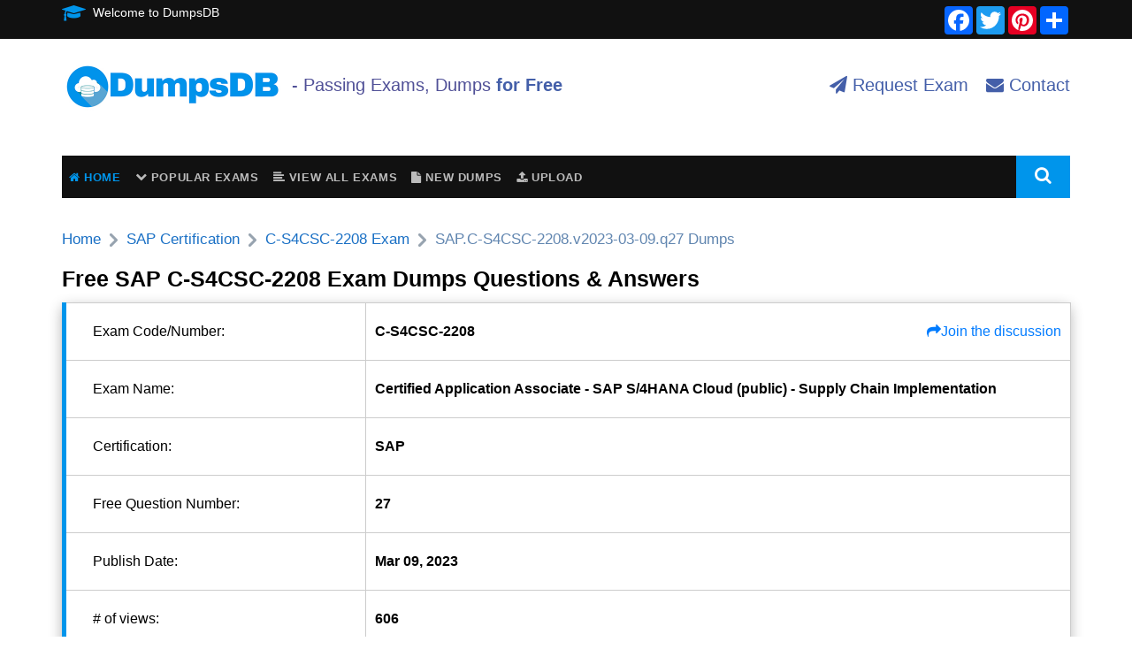

--- FILE ---
content_type: text/html; charset=utf-8
request_url: https://www.dumpsdb.com/dumps/SAP/C-S4CSC-2208/SAP.C-S4CSC-2208.v2023-03-09.q27
body_size: 8929
content:

<!DOCTYPE html>
<html lang="en">
  <head>
    <meta http-equiv="Content-Type" content="text/html; charset=utf-8"/>
    <meta charset="utf-8" />
    <meta http-equiv="X-UA-Compatible" content="ie=edge" />
    <link rel="icon" type="image/x-icon" href="https://www.dumpsdb.com/design/img/favicon.ico" />
    <meta name="viewport" content="width=device-width, initial-scale=1.0">
    <title>Instant Access SAP.C-S4CSC-2208.v2023-03-09.q27 Actual Practice Test Engine for Free</title>
    <meta name="description" content="Instant Access SAP.C-S4CSC-2208.v2023-03-09.q27Exam Material  Practice Test for Free, you can getSAPC-S4CSC-2208Exam braindumps for Self Test Engine to save the trouble of preparing exam, it will help you to pass SAPC-S4CSC-2208Exam at first attempt easily." />
    <meta property="og:title" content="Instant Access SAP.C-S4CSC-2208.v2023-03-09.q27 Actual Practice Test Engine for Free" />
    <meta property="og:url" content="http://www.dumpsdb.com/dumps/SAP/C-S4CSC-2208/SAP.C-S4CSC-2208.v2023-03-09.q27" />
    <meta property="og:description" content="Instant Access SAP.C-S4CSC-2208.v2023-03-09.q27Exam Material  Practice Test for Free, you can getSAPC-S4CSC-2208Exam braindumps for Self Test Engine to save the trouble of preparing exam, it will help you to pass SAPC-S4CSC-2208Exam at first attempt easily." />
    <meta property="og:image" content="https://www.dumpsdb.com/design/img/product.jpg" />
    <meta property="og:type" content="website" />
    <meta property="og:site_name" content="www.dumpsdb.com" />
    <meta name="robots" content="index,follow,noarchive,noodp,noydir" />

    <link rel="stylesheet" href="/design/css/libs.css" />
    <link rel="stylesheet" href="/design/css/main.css" />
    <link rel="stylesheet" href="/design/css/header.css">
    <link rel="stylesheet" href="/design/css/index.css" />
    <link rel="stylesheet" href="https://cdn.jsdelivr.net/npm/font-awesome@4.7.0/css/font-awesome.min.css" />
    <script src="https://cdn.jsdelivr.net/npm/jquery@3.1.0/dist/jquery.min.js"></script>
<style>
  .rs-toolbar {
    padding: 4px 0 5px;
    background-color: #111111;
  }
  .show-t {
    background-color: #111111;
    position: fixed;
    width: 100%;
    top: 0;
  }
  .nav-t {
    top: 30px;
  }
  .mega-menu {
    left: 0;
    width: 100%;
    position: absolute;
    background-color: #111111;
    padding: 0 15px;
    z-index: 10;
  }
  .mega-menu li {
    float: left;
    width: 25%; 
    border-bottom: 1px solid #222;
  }
  .mega-menu li a {
    font-weight: 300;
  }
  .scrollUp {
    text-align: center;
    bottom: 40px;
    cursor: pointer;
    display: none;
    position: fixed;
    right: 40px;
    z-index: 999;
  }
  .scrollUp i {
    background-color: #0095eb;
    height: 40px;
    font-size: 24px;
    width: 42px;
    color: #ffffff;
    line-height: 36px;
    transition: all 0.3s ease 0s;
    margin-left: 2px;
}
.account-menu, .account-menu li {
    display: inline-block;
    margin-right: 10px;
    color: #a0a0a0;
}
.rs-toolbar-right {
  float: right;
}
.rs-toolbar .rs-toolbar-right .toolbar-share-icon ul li {
    display: inline-block;
}
.rs-toolbar .rs-toolbar-right .toolbar-share-icon {
    display: inline-block;
    margin-right: 30px;
}
.rs-toolbar .rs-toolbar-left .welcome-message {
    font-size: 14px;
}
.rs-toolbar .rs-toolbar-left .welcome-message i {
    color: #0095eb;
    margin-right: 8px;
}
.account-menu a {
    color: #e0e0e0;
}
.rs-toolbar .rs-toolbar-right .toolbar-share-icon ul li a {
    font-size: 14px;
    color: #989898 !important;
}
.footer-contact-desc {
    margin: 0;
    background: #454343;
    text-align: center;
    padding: 35px;
    position: absolute;
    width: calc(100% - 35px);
    transform: translateY(-50%);
    z-index: 111;
}
.footer-contact-desc .contact-inner {
    position: relative;
}
#contact-us {
  border-left: 1px solid #ffffff;
}
.footer-contact-desc .contact-inner i {
    font-size: 28px;
    margin-bottom: 12px;
    color: #0095eb;
}
.footer-share li {display: inline-block;}
.footer-share li a {font-size: 13px;display: block;width: 42px;height: 42px;border-radius: 40%;line-height: 44px;text-align: center;color: #fff;transition: all .3s ease 0s;background: rgba(255, 255, 255, 0.15);}
</style>
</head>
<body class="d-flex flex-column">
<form name="form_search" action="/Home/Search">
<div class="search-i" style="position: fixed;width: 100%;height: 100%;background-color: rgba(0,0,0,.9);z-index: 9999;display: none;">
<div class="btn-off" style="position: absolute;top: 20px;right: 20px;">
<a href="javascript:;" class="fa fa-close" style="height: 40px;width: 40px;text-align: center;line-height: 40px;border-radius: 50%;background-color: rgba(255, 255, 255, 0.4);
color: #fff;text-decoration: none;"></a>
</div>
<input style="width: 20%; margin: 0 auto; color: #fff; border-radius: 0; position: absolute; top: 50%; left: 40%; height: 50px; background-color: rgba(0,0,0,0); border: none; border-bottom: 1px solid #ccc;" class="search__input input _focus_green _bc_white serach-i1" type="text" name="q" id="search_value" required placeholder="Input exam code or name ..."
/>
</div>
</form>
  <header class="header">
  <div class="rs-toolbar d-none d-xl-block">
            <div class="container">
                <div class="row d-print-none">
                    <div class="col-md-6">
                        <div class="rs-toolbar-left">
                            <div class="welcome-message">
                                <i class="fa fa-graduation-cap" style="font-size: 21px;vertical-align: -3px;"></i><span style="color: #fff;">Welcome to DumpsDB</span>
                            </div>
                        </div>
                    </div>
                    <div class="col-md-6">
                        <div class="rs-toolbar-right">
                            <div class="addthis_inline_share_toolbox" style="margin-top:3px;"></div>
                        </div>
                    </div>
                </div>
            </div>
        </div>
      <div class="container">
        <div class="header__top">
          <div class="header__top-inner-1">
            <div class="flex-shrink-0 d-flex align-items-center d-xl-none">
              <button
              type="button"
                class="header__mobile-btn _hamburger _green"
                data-js="mobBtnHamburger"
              >
                <svg aria-hidden="true">
								  <use xlink:href="/design/img/symbol/sprite.svg#hamburger">
								  <svg xmlns="http://www.w3.org/2000/svg" viewBox="0 0 32 32" id="hamburger"><path d="M29 16a2 2 0 01-2 2H11a2 2 0 010-4h16a2 2 0 012 2zm0-10a2 2 0 01-2 2H11a2 2 0 010-4h16a2 2 0 012 2zm0 20a2 2 0 01-2 2H11a2 2 0 010-4h16a2 2 0 012 2zM3 6c0 1.103.897 2 2 2s2-.897 2-2-.897-2-2-2-2 .897-2 2zm0 10c0 1.103.897 2 2 2s2-.897 2-2-.897-2-2-2-2 .897-2 2zm0 10c0 1.103.897 2 2 2s2-.897 2-2-.897-2-2-2-2 .897-2 2z"></path></svg>
								  </use>
							  </svg>
              </button>
              <button
              type="button"
                class="header__mobile-btn _search _green"
                data-js="mobBtnSearch"
              >
              <svg aria-hidden="true">
								<use xlink:href="/design/img/symbol/sprite.svg#search"></use>
							</svg>
              </button>
            </div>

            <a class="header__logo logo" href="/">
              <img
                src="/design/img/logo.jpg"
                alt="DumpsDB"
                style="max-width: 250px;"
              />
            </a>
              <span style="font-size: 20px;color: #505097;float:left;width:700px;" class="d-none d-xl-flex">- Passing Exams, Dumps&nbsp;<strong style="color: #445fa9;">for Free</strong></span>

            <div class="topLineElements d-none d-xl-flex">
              <form
              id="searchForm"
              class="header__search-form search-form"
              name="form_search"
              action="/Home/Search"
            >
              
              <div class="search-result" id="resSearch"></div>
              </form>
            <nav class="header__nav-user nav-user d-none d-xl-flex topLineIcons">
              <a href="/Home/RequestExam">
                <i class="fa fa-paper-plane" ></i>&nbsp;Request Exam
              </a>
              <a href="/Home/Contact">
                <i class="fa fa-envelope" ></i>&nbsp;Contact
              </a>
            </nav>
            </div>

            <div class="flex-shrink-0 d-flex align-items-center d-xl-none header__nav-user">
              <a href="/Home/RequestExam" class="header__mobile-btn "><i class="fa fa-pencil"></i> </a>
              <a href="/Home/Contact" class="header__mobile-btn "> <i class="fa fa-at"></i></a>
            </div>
          </div>

          <div class="header__top-inner-2 d-none d-xl-none">
            <form
              class="header__search search"
              name="form_search"
              action="/Home/Search"
            >
              <button class="search__btn-back" type="button">
                <svg xmlns="http://www.w3.org/2000/svg" viewBox="0 0 21 16" id="arrow-start"><path d="M11.82.888v3.2H.84a.85.85 0 00-.84.866v6.117a.849.849 0 00.84.865h10.98v3.2a.845.845 0 00.85.855.83.83 0 00.55-.22l7.51-7.127a.88.88 0 00.04-1.223c-.01-.016-.03-.032-.04-.047L13.22.219a.826.826 0 00-1.19.068.892.892 0 00-.21.566v.029z" fill-rule="evenodd"></path></svg>
              </button>
              <input
                class="search__input input _focus_green _bc_white"
                type="text"
                name="q"
                id="search_value"
                required
                placeholder="Input exam code or name ..."
              />
              <button
                class="submitBtn"
                onclick="sendForm()"
              >
                <i class="fa fa-search"></i>
              </button>
            </form>
          </div>
        </div>
      </div>

      <nav class="nav-main d-none d-xl-block" id="show-t1" style="z-index: 999;">
        <div class="container">
          <div class="main-menu col-sm-12 nav-t" id="show-t" style="padding: 0; position: relative;">
          <ul style="background-color:#111111;">
            <li>
              <a class="_current" href="/">
                <span><i class="fa fa-home"></i> Home</span>
              </a>
            </li>
            <li class="mos-pop">
              <a href="#">
                <span><i class="fa fa-chevron-down" style="vertical-align: 1px;"></i> Popular Exams</span>
              </a>
              <ul class="mega-menu" style="display: none;padding: 10px 0;">
                        <li><a href="/dumps/Oracle">Oracle</a></li>
                        <li><a href="/dumps/Fortinet">Fortinet</a></li>
                        <li><a href="/dumps/Juniper">Juniper</a></li>
                        <li><a href="/dumps/Microsoft">Microsoft</a></li>
                        <li><a href="/dumps/Cisco">Cisco</a></li>
                        <li><a href="/dumps/Citrix">Citrix</a></li>
                        <li><a href="/dumps/CompTIA">CompTIA</a></li>
                        <li><a href="/dumps/VMware">VMware</a></li>
                        <li><a href="/dumps/SAP">SAP</a></li>
                        <li><a href="/dumps/EMC">EMC</a></li>
                        <li><a href="/dumps/PMI">PMI</a></li>
                        <li><a href="/dumps/HP">HP</a></li>
                        <li><a href="/dumps/Salesforce">Salesforce</a></li>

              </ul>
            </li>
            <li>
              <a  href="/Home/Certifications">
                <span><i class="fa fa-align-left"></i> View All Exams</span>
              </a>
            </li>
            <li>
              <a  href="/page-newexamdumps">
                <span><i class="fa fa-file"></i> New Dumps</span>
              </a>
            </li>
            <li>
              <a  href="/page-upload">
                <span><i class="fa fa-upload"></i> Upload</span>
              </a>
            </li>
              <li class="search-show" style="position: absolute;right: 0;width: 61px;height: 100%;background-color: #0095eb;">
                <button style="width: 100%;height: 100%;border: none;background-color: #0095eb;">
                <i class="fa fa-search" style="margin: 0 auto;font-size: 20px;color: #fff;"></i>
                </button>
              </li>
          </ul>
          </div>  
        </div>
      </nav>
      
      <nav class="nav-mbl d-none">
        <div class="nav-mbl__body">
          <button class="nav-mbl__btn-close">
            <span>Menu</span>
          </button>
          <ul>
            <li>
              <a href="/dumps/Oracle">
                <div class="nav-mbl__wrap-img">
                  <img
                    src="/design/img/vendor/1x/logo-Oracle.png"
                    alt="Oracle"
                  />
                </div>
                <span>Oracle</span>
              </a>
            </li>
            <li>
              <a href="/dumps/Fortinet">
                <div class="nav-mbl__wrap-img">
                  <img
                    src="/design/img/vendor/1x/logo-Fortinet.png"
                    alt="Fortinet"
                  />
                </div>
                <span>Fortinet</span>
              </a>
            </li>
            <li>
              <a href="/dumps/Juniper">
                <div class="nav-mbl__wrap-img">
                  <img
                    src="/design/img/vendor/1x/logo-Juniper.png"
                    alt="Juniper"
                  />
                </div>
                <span>Juniper</span>
              </a>
            </li>
            <li>
              <a href="/dumps/Microsoft">
                <div class="nav-mbl__wrap-img">
                  <img
                    src="/design/img/vendor/1x/logo-Microsoft.png"
                    alt="Microsoft"
                  />
                </div>
                <span>Microsoft</span>
              </a>
            </li>
            <li>
              <a href="/dumps/Cisco">
                <div class="nav-mbl__wrap-img">
                  <img
                    src="/design/img/vendor/1x/logo-Cisco.png"
                    alt="Cisco"
                  />
                </div>
                <span>Cisco</span>
              </a>
            </li>
            <li>
              <a href="/dumps/Citrix">
                <div class="nav-mbl__wrap-img">
                  <img
                    src="/design/img/vendor/1x/logo-Citrix.png"
                    alt="Citrix"
                  />
                </div>
                <span>Citrix</span>
              </a>
            </li>
            <li>
              <a href="/dumps/CompTIA">
                <div class="nav-mbl__wrap-img">
                  <img
                    src="/design/img/vendor/1x/logo-CompTIA.png"
                    alt="CompTIA"
                  />
                </div>
                <span>CompTIA</span>
              </a>
            </li>
            <li>
              <a href="/dumps/VMware">
                <div class="nav-mbl__wrap-img">
                  <img
                    src="/design/img/vendor/1x/logo-VMware.png"
                    alt="VMware"
                  />
                </div>
                <span>VMware</span>
              </a>
            </li>
            <li>
              <a href="/dumps/SAP">
                <div class="nav-mbl__wrap-img">
                  <img
                    src="/design/img/vendor/1x/logo-SAP.png"
                    alt="SAP"
                  />
                </div>
                <span>SAP</span>
              </a>
            </li>
            <li>
              <a href="/dumps/EMC">
                <div class="nav-mbl__wrap-img">
                  <img
                    src="/design/img/vendor/1x/logo-EMC.png"
                    alt="EMC"
                  />
                </div>
                <span>EMC</span>
              </a>
            </li>
            <li>
              <a href="/dumps/PMI">
                <div class="nav-mbl__wrap-img">
                  <img
                    src="/design/img/vendor/1x/logo-PMI.png"
                    alt="PMI"
                  />
                </div>
                <span>PMI</span>
              </a>
            </li>
            <li>
              <a href="/dumps/HP">
                <div class="nav-mbl__wrap-img">
                  <img
                    src="/design/img/vendor/1x/logo-HP.png"
                    alt="HP"
                  />
                </div>
                <span>HP</span>
              </a>
            </li>
            <li>
              <a href="/dumps/Salesforce">
                <div class="nav-mbl__wrap-img">
                  <img
                    src="/design/img/vendor/1x/logo-Salesforce.png"
                    alt="Salesforce"
                  />
                </div>
                <span>Salesforce</span>
              </a>
            </li>

          </ul>
        </div>
      </nav>
    </header>
    <main class="main">
        <div class="container nav-ma" style="padding-top: 50px;">

<link rel="stylesheet" href="https://cdn.jsdelivr.net/npm/flag-icon-css@3.5.0/css/flag-icon.min.css">
<style type="text/css">
    body { background-color:#F2F2F2; }
    h1{ font-size:25px; }
</style>
<link href="/Content/star-rating.min.css" rel="stylesheet"/>

<script src="/Scripts/star-rating.min.js"></script>

<ol class="breadcrumb">
    <li><a href="/">Home</a></li>
    <li><a href="/dumps/SAP">SAP Certification</a></li>
    <li><a href="/dumps/SAP/C-S4CSC-2208">C-S4CSC-2208 Exam</a></li>
    <li class="active">SAP.C-S4CSC-2208.v2023-03-09.q27 Dumps</li>
</ol>
<script type="application/ld+json">
{
 "@context": "http://schema.org",
 "@type": "BreadcrumbList",
 "itemListElement":
 [
  {
   "@type": "ListItem",
   "position": 1,
   "item":
   {
    "@id": "https://www.dumpsdb.com/",
    "name": "Home"
    }
  },
  {
   "@type": "ListItem",
  "position": 2,
  "item":
   {
     "@id": "/dumps/SAP",
     "name": "SAP"
   }
  },
  {
   "@type": "ListItem",
  "position": 3,
  "item":
   {
     "@id": "/dumps/SAP/C-S4CSC-2208",
     "name": "C-S4CSC-2208"
   }
  },
  {
   "@type": "ListItem",
  "position": 4,
  "item":
   {
     "@id": "/dumps/SAP/C-S4CSC-2208/SAP.C-S4CSC-2208.v2023-03-09.q27",
     "name": "SAP.C-S4CSC-2208.v2023-03-09.q27 Dumps"
   }
  }
 ]
}
</script>
<div class="row pb-0 pb-sm-3" style="border-radius:4px;background-color:white;">
    <div class="col-12 col-xl-12 pb-5 mb-2 mb-md-0">
                <style>
                .pre-btn {width: 100%;}
                .pre-vers {padding:10px; background-color: #f9f9f9;}
                .pre-bg {padding: 0;margin-top: 85px; position: relative;}
                .pre-light {border: 1px solid #ccc;}
                .tab-bgc{border-radius:4px;border-left: 5px solid #0095eb;box-shadow: 0 5px 15px rgba(0,0,0,.3);}
                .latest-u dd {border-bottom: 1px dashed #e4e4e4;padding-bottom: 5px;}
                .table-4 td {border: 1px solid #ccc;}
                .btn-next-q5 {display: none;}
                </style>
                <h1>Free SAP C-S4CSC-2208 Exam Dumps Questions &amp; Answers</h1>
                <div class="row" style="margin-bottom: 30px;">
                <div class="col-lg-12" style="margin-bottom: 20px;">
                    <table class="table table-hover dat-file tab-bgc">
                        <tbody>
                            <tr><td style="border: none; padding: 0;width: 30%;"></td><td style="border: none; padding: 0;"></td></tr>
                            <tr><td>Exam Code/Number:</td><td><strong>C-S4CSC-2208</strong><a href="#commentForm" class="pull-right"><span class="fa fa-share" aria-hidden="true"></span>Join the discussion</a></td></tr>
                            <tr><td>Exam Name:</td><td><strong>Certified Application Associate - SAP S/4HANA Cloud (public) - Supply Chain Implementation</strong></td></tr>
                            <tr><td>Certification:</td><td><strong>SAP</strong></td></tr>
                            <tr><td>Free Question Number:</td><td><strong>27</strong></td></tr>
                            <tr><td>Publish Date:</td><td><strong>Mar 09, 2023</strong></td></tr>
                            
                            <tr><td># of views:</td><td><strong>606</strong></td></tr>
                            <tr><td># of Questions views:</td><td><strong>270</strong></td></tr>
                            <tr>
                                <td>Instant Access:</td>
                                <td colspan="0"><a href="/dumps/SAP/C-S4CSC-2208/SAP.C-S4CSC-2208.v2023-03-09.q27?p=2" class="btn btn-lg btn-success" style="white-space: normal;word-break: break-word;">Go To C-S4CSC-2208 Exam Questions</a></td>
                            </tr>
                            <tr>
                                <td colspan="2">
                                    <div class="row align-items-center">
					            <div class="col-auto mb-3 mb-md-0">
						            <span class="file-rating__title">Rating</span>
					            </div>
					            <div class="col mb-3 mb-md-0">
						            <div class="file-rating__progress-line">
							            <div class="file-rating__progress" style="width:100.0%">
								            <span class="file-rating__value">100%</span>
							            </div>
						            </div>
					            </div>
				            </div>
                                </td>
                            </tr>
                        </tbody>
                    </table>
                </div>
            </div>
        <link rel="stylesheet" href="https://cdn.jsdelivr.net/npm/flag-icon-css@3.5.0/css/flag-icon.min.css">
<form id="commentForm" method="post">
    <h2 class="title-2 mb-4">Add Comments</h2>
    <p>Your email address will not be published. Required fields are marked <i style="color:red;">*</i></p>
    <div id="jsErr"></div>  
    <div class="row">
        <div class="col-12 col-md-6 mb-4" style="margin-bottom:10px;">
          <label class="label" for="name" style="width:100px;">Name: <i style="color:red;">*</i></label>
          <input type="text" class="input" id="name" name="name" placeholder="Name" minlength="2" value="" required>
  	    </div>
        <div class="col-12 col-md-6 mb-4" style="margin-bottom:10px;">
          <label class="label" for="email" style="width:100px;">E-mail: <i style="color:red;">*</i></label>
          <input type="email" class="input" id="email" name="email" placeholder="Email" value="" required>
  	    </div>
    
	    <div class="col-12 mb-4">
            <label class="label">Comment: <i style="color:red;">*</i></label>
		    <textarea class="input" rows="8" required id="iptComment" name="iptComment" placeholder="Write here..." style="height:240px;resize:none"></textarea>
	    </div><!--col-->

        <div class="col-12 col-md-5 mb-4">
            <label class="label" for="inp-4">Verification: <span style="color:red;">*</span></label>
            <div class="verification d-flex align-items-center">
                <div class="w-100">
                    <input class="input" id="iptVCode" type="text" required maxlength="4" name="c_code">
                </div>
                <img class="verification__img" src="/scode.aspx?h=30" alt="insert code" id="imgvcode" onclick="this.src='/scode.aspx?h=30&'+Math.random()">
            </div>
            <div class="c-grey pt-2">
                Type the characters from the picture.
            </div>
        </div>
        <div class="col-12 col-md-7 mb-4 pt-2 add-comments__box-like-btn">
            <div class="add-comments__like-dislike">
                <div class="label">Rating:</div>
                <input style="display:none;" id="iptRating" type="text" title="" value="5" data-min=0 data-max=5 data-step=0.5><!--/vote-->
                <div class="clearfix"></div>
            </div>
            <div class="add-comments__wrap-btn">
                <button type="submit" class="btn-2 add-comments__btn fw-700 fz-26 mt-4">SUBMIT</button>
            </div>
        </div><!--/col-->
	</div>
</form>
<link rel="stylesheet" href="https://cdn.jsdelivr.net/npm/@strongdm/glyphicon@0.0.5/src/css/bootstrap-glyphicons.min.css">
<link href="/Content/star-rating.min.css" rel="stylesheet"/>

<script src="/Scripts/star-rating.min.js"></script>

<script src="/bundles/jqueryval?v=uAfBJfRvihXVS4ogzhnXA6SiBDLYYjMN4O2KifwGop01"></script>

<script type="text/javascript">
    $(document).ready(function(){
        $('.qa-clink').each(function(){
            var qaID = $(this).attr('ref');
            $(this).attr('href', $('#qa' + qaID).attr('href') + $(this).attr('href'));
            $(this).text($('#qa' + qaID + ' strong').text());
        });
        $('.dat-clink').each(function(){
            var datID = $(this).attr('ref');
            $(this).attr('href', $('#dat' + datID).attr('href') + $(this).attr('href'));
            $(this).text($('#dat' + datID).text() + ':');
        });
        $('#iptRating').rating({ size: 'xs', showClear: false });
        $('#commentForm').submit(function () {
            if ($(this).valid()) {
                if ($('#iptRating').val() == "") {
                    $('#iptRating').val(5);
                }
                $.post("/act.ashx?do=addcomment", { type: 1, id: 37884, comment: $("#iptComment").val(), name: $("#commentForm #name").val(), email: $("#commentForm #email").val(), rating: $('#iptRating').val(), vcode: $("#iptVCode").val() }, function (data) {
                    $("#iptVCode").blur();
                    $("#iptVCode").val("");
                    $("#imgvcode").click();
                    var json = eval("(" + data + ")");
                    if (json["status"] == "error"){
                        $("#errormessage").html(json["result"]);
                    } else if (json["status"] == "success"){
                        $("#jsErr").val("");
                        $("#jsErr").html(json["result"]);
                        alert(json["result"]);
                    }
                    return false;
                });
            }
            return false;
        });
        $('#commentForm').validate();
        if (location.hash != "" && $(location.hash).length > 0){
            $('html,body').animate({ "scrollTop": $(location.hash).offset().top - 50 }, 500);
        }

        $('#btnmore').click(function () {
            $('#btnmore').attr('disabled',true);
            var _page = parseInt($('#btnmore').attr('data-page')) + 1;
            $.get('/Shared/Comments2?type=1&typeID=37884&page=' + _page, function (data) {
                $('#btnmore').attr('disabled',false).attr('data-page',_page);
                if(data == ""){
                    $('.load-more').hide();
                } else {
                    $('.load-more').before(data);
                }
            });
        });
    });
</script>

    </div>

</div>

<div id="downlight2" style="position:fixed;top:15%;max-width:600px;width:100%;padding:16px;border-radius:5px;box-shadow: 0 5px 15px rgba(0,0,0,.5);background-color:white;z-index:888888;overflow:auto;font-size:14px;display:none;">
    <a href="javascript:$('#downlight2,#downfade').hide();" style="display:block;float:right;clear:both;">[×]</a>
    <h2>Download PDF File</h2>
    <p style="margin-top:10px;margin-bottom:20px;">Enter your email address to download <strong>SAP.C-S4CSC-2208.v2023-03-09.q27 Dumps</strong></p>
    <form method="post" id="demoForm" onsubmit="return demoVerify2();" target="_blank">
        <input type="hidden" name="down" value="1" />
        <div class="input-group">
            <span class="input-group-addon">Email:</span>
            <input id="youremail" name="youremail" type="email" placeholder="Your email address ..." class="form-control input" required/>
            <div class="input-group-btn" style="float: right;"><button type="submit" class="btn btn-primary">Download</button></div>
        </div>
        <div class="clear"></div><br/>
    </form>
</div>
<div id="downfade" style="position:fixed;top:0%;left:0%;width:100%;height:100%;background-color:black;z-index:888887;-moz-opacity: 0.4;opacity:.40;filter:alpha(opacity=80);display:none;">
</div>
<script type="text/javascript">
    function demoVerify1() {
        $('#downlight2').css("left", ($("html").width() - $('#downlight2').width() - 16 * 2) / 2);

        var _email = '';
        if (_email != "") {
            $.ajax({ url: '/act.ashx?do=downpdf&id=37884&email=' + _email + '&' + Math.random(), type: 'GET', dataType: 'text' });
            return true;
        }
        else { $('#downlight2,#downfade').show(); $('#youremail').focus(); return false; }
    }
    function demoVerify2(obj) {
        var _email = $("#youremail").val();
        var data = $.ajax({ url: '/act.ashx?do=downpdf&id=37884&email=' + _email + '&' + Math.random(), type: 'GET', dataType: 'text', async: false }).responseText;
        if (data != null && data != '') {
            var jsondata = eval("(" + data + ")");
            if (jsondata.status == "error") { alert(jsondata.result); return false; }
            else { $('#downlight2,#downfade').hide(); return true; }
        }
        return false;
    }
</script>



</div>

    </main>

    <footer class="footer" style="background-color: #191411;border: none; background: url(/design/img/bg2.png)no-repeat center;background-size: 100%;background-size:cover;background-attachment: fixed;">
    <div class="scrollUp">
      <i class="fa fa-angle-up"></i>
    </div>
      <div class="container pb-3" style="padding-top: 100px;color: #fff;">
        <div class="row align-items-center">
          <div class="col-12 col-md-3 col-lg-3 col-xl-4 pb-2 pb-md-3">
            <a class="logo" href="//www.dumpsdb.com"><img src="/design/img/logo.png" alt="DumpsDB" /></a>
            <p>We are the Largest and the most Updated website for all vendors Certification Exam materials around the world.</p>
            <p>Using resources of we provide, we strive using dumps to strengthen the community of High level Certification professionals for free.</p>
          </div>
          <div class="col-12 col-md-9 col-lg-9 col-xl-8 pb-2 pb-md-3">
            <nav class="footer__nav">
              <ul>
                <li>
                  <a class="link-2 _pb_4" href="/page-dmca">DMCA</a>
                </li>
                <li>
                  <a class="link-2 _pb_4" href="/Home/About">About</a>
                </li>
                <li>
                  <a class="link-2 _pb_4" href="/Home/Contact">Contact Us</a>
                </li>
                <li>
                  <a class="link-2 _pb_4" href="/page-privacy">Privacy Policy</a>
                </li>
                <li>
                  <a class="link-2 _pb_4" href="/page-terms">Terms & Conditions</a>
                </li>
              </ul>
            </nav>
              <div class="footer__copyright">&copy;2025 DumpsDB</div>
              <p>www.dumpsdb.com materials do not contain actual questions and answers from Cisco's certification exams.</p>
          </div>
          <!--/col-->
        </div>
      </div>
    </footer>

    <div class="btn-up"></div>
    <script src="/design/js/custom.js"></script>

    
    <script src="/bundles/jqueryval?v=uAfBJfRvihXVS4ogzhnXA6SiBDLYYjMN4O2KifwGop01"></script>

    <script type="text/javascript">
        $('#theRating').rating({ size: 'xs', showClear: false, disabled: true });
    </script>
    <script>
    let commentId = window.location.hash
        commentId&&scrollToComment(commentId) 
        function scrollToComment(id) {
            let parentWrapper = $(commentId).parents('.qa-add-comment')
            parentWrapper.css('display','block')
            let targetHeight = $(commentId).offset()
            $('body,html').animate({
                scrollTop:targetHeight.top
            },'1.5')
        }
        
        function toggleShowCorretAnswer(id) {
            let isShow = $(`.qa-answerexp${id}`).css('display')
            let correctAnswer = $(`.qa-answerexp${id}`).find('span').html().split(',')
            let userAnswer = null
            if (isShow === 'block') {
                $(`.qa-options${id} li`).each(function () {
                    $(this).removeClass()
                })
            } else {
                $(`.qa-options${id} li`).each(function () {
                    const target = $(this).find('input')
                    if (correctAnswer.includes(target.val())) {
                        $(this).addClass('correct-answer')
                    }
                    if (target.prop('checked')) {
                        userAnswer = target.val()
                        if (correctAnswer.indexOf(userAnswer) == -1) {
                            $(this).addClass('wrong-answer')
                        }
                    }
                })
            }
            $(`.qa-answerexp${id}`).stop().slideToggle("1.5")
        }
        function submitComment(id) {
            $.post("/act.ashx?do=addcomment", { 
                type: 2, 
                id: id, 
                comment: $(`#iptComment${id}`).val(), 
                name: $(`#name${id}`).val(), 
                email: $(`#email${id}`).val(), 
                vcode: $(`#iptVCode${id}`).val() }, 
                function (data) {
                    $(`#iptVCode${id}`).blur();
                    $(`#iptVCode${id}`).val(``);
                    $(`#imgvcode${id}`).click();
                    var json = eval("(" + data + ")");
                    if (json["status"] == "error"){
                        alert(json["result"].replace("<br/>","\n"));
                    } else if (json["status"] == "success"){
                        alert(json["result"]);
                    }
                    return false;
                });
            return false;
        }

    </script>

<script type="text/javascript">
    $(function () {
        $(window).scroll(function () {
            let scrollTop = $(document).scrollTop();
            let height = $("#show-t1").height();
            if ($(document).scrollTop() >= 223) {
                $("#show-t1").addClass("show-t");
                $("#show-t").removeClass("nav-t");
                $(".bg-img").css({
                    "margin-top": height
                })
                $(".nav-ma").css({
                    "margin-top": height
                })
                $(".scrollUp").stop().fadeIn(100);
            } else {
                $("#show-t1").removeClass("show-t");
                $("#show-t").addClass("nav-t");
                $(".bg-img").css({
                    "margin-top": "0"
                })
                $(".nav-ma").css({
                    "margin-top": "0"
                })
                $(".scrollUp").stop().hide();
            }
        });
        $(".scrollUp").click(function () {
            $("body, html").stop().animate({
                scrollTop: 0
            }, 1000)
        });
        $(".mos-pop").mouseenter(function () {
            $(".mega-menu").stop().fadeIn();
        });
        $(".mos-pop").mouseleave(function () {
            $(".mega-menu").stop().fadeOut();
        });
        let width = $(window).width();
        if (width <= 1199) {
            $(".nav-ma").css({
                'padding-top': '0'
            });
        };
        $(".search-show").click(function () {
            $(".search-i").stop().fadeIn();
        });
        $(".btn-off").click(function () {
            $(".search-i").stop().fadeOut();
        });
        $(document).mouseup(function (e) {
            let _con = $('.serach-i1');
            if (!_con.is(e.target) && _con.has(e.target).length === 0) {
                $(".search-i").stop().fadeOut();
            }
        });
    });
</script>
<script type="text/javascript" src="/assets/js/addthis_widget.js#pubid=ra-61e7ad8907f54217"></script>
<script type="text/javascript" src="https://www.dumpsdb.com/stat.ashx"></script>
<!-- Default Statcounter code for dumpsdb.com
https://www.dumpsdb.com/ -->
<script type="text/javascript">
var sc_project=12704225; 
var sc_invisible=1; 
var sc_security="4bdb12a2"; 
</script>
<script type="text/javascript"
src="https://www.statcounter.com/counter/counter.js"
async></script>
<noscript><div class="statcounter"><a title="Web Analytics"
href="https://statcounter.com/" target="_blank"><img
class="statcounter"
src="https://c.statcounter.com/12704225/0/4bdb12a2/1/"
alt="Web Analytics"
referrerPolicy="no-referrer-when-downgrade"></a></div></noscript>
<!-- End of Statcounter Code -->
  <script defer src="https://static.cloudflareinsights.com/beacon.min.js/vcd15cbe7772f49c399c6a5babf22c1241717689176015" integrity="sha512-ZpsOmlRQV6y907TI0dKBHq9Md29nnaEIPlkf84rnaERnq6zvWvPUqr2ft8M1aS28oN72PdrCzSjY4U6VaAw1EQ==" data-cf-beacon='{"version":"2024.11.0","token":"a9a778430a7d432cb200d9ecaab7e44e","r":1,"server_timing":{"name":{"cfCacheStatus":true,"cfEdge":true,"cfExtPri":true,"cfL4":true,"cfOrigin":true,"cfSpeedBrain":true},"location_startswith":null}}' crossorigin="anonymous"></script>
</body>
</html>


--- FILE ---
content_type: text/css
request_url: https://www.dumpsdb.com/design/css/header.css
body_size: 511
content:
@media (max-width: 578.98px) {
  .header__top-inner-1 .logo img {
    width: 100%;
  }
}
#answerExp > .btn.btn-success {
  display: inline-block;
  width: auto;
  padding: 5px 10px;
  font-weight: bold;
  border-radius: 20px;
  font-size: 14px;
}

.btn {
  background-color: #445fa9;
  outline: none;
}

.nav-exams {
  background: linear-gradient(to right, #2a4182, #445fa9 20%, #445fa9 100%);
}
.nav-exams__title,
.nav-exams__title::before {
  background-color: #2a4182;
}
.nav-exams__title::after {
  border-color: transparent transparent transparent #2a4182;
}
.nav-exams__container > ul > li > a {
  border-bottom: 1px solid rgba(151, 190, 255, 0.36);
}
.nav-exams__container > ul > li > a:hover {
  border-color: rgba(151, 190, 255, 0.72);
}

.header__top {
  height: auto;
  padding: 20px 0;
}

.topLineElements {
  display: flex;
  justify-content: flex-end;
  align-items: center;
  width: 100%;
}

.header__nav-user {
  margin-left: 20px;
}

.header__nav-user a {
  display: flex;
  justify-content: center;
  align-items: center;
  margin-right: 20px;
  font-size: 20px;
  color: #445fa9;
}
.header__nav-user a:hover {
  color: #0292eb;
  text-decoration: none;
}

.header__search-form input {
  max-width: 400px;
  padding: 10px 20px;
}

.header__mobile-btn svg {
  fill: #445fa9 !important;
}
.submitBtn {
  position: absolute;
  top: 50%;
  right: 15px;
  -webkit-transform: translateY(-50%);
  -ms-transform: translateY(-50%);
  transform: translateY(-50%);
  width: 24px;
  height: 24px;
  text-align: center;
  line-height: 24px;
  padding: 0;
  font-size: 20px;
  background-color: transparent;
  border: none;
  cursor: pointer;
}

.search__btn-back {
  padding: 0 15px;
}
.search__btn-back svg {
  fill: #445fa9;
}
.nav-main a._current {
  color: #0095eb;
}
.nav-main a:hover {
  color: #0095eb;
}

.breadcrumb li {
  display: inline-block;
  color: #6186b0;
  margin-right: 25px;
  position: relative;
}

input.focus_445FA9:focus {
  border-color: #445fa9;
  outline: 0;
}

.barlist dd a {
  word-break: break-word;
}
.header__top-inner-1 .logo img {
  max-width: none;
}

.header__nav-user a {
  margin-right: 0;
}
.header__nav-user a:first-child {
  margin-right: 20px;
}


--- FILE ---
content_type: text/css
request_url: https://www.dumpsdb.com/design/css/index.css
body_size: 2224
content:
html,
body {
  width: 100%;
}
body {
  background-color: #fff !important;
}

ul {
  list-style-type: none;
  margin: 0;
  padding: 0;
}

.comments {
  padding: 10px 0;
  cursor: pointer;
}

.barlist.index-comments dd a {
  word-break: break-word;
}
.comments-username {
  color: #008000;
  font-weight: 600;
}
.comments__user-comment {
  padding-left: 10px;
}
td,
th {
  font-size: 16px;
}
.badge {
  display: flex;
  justify-content: center;
  align-items: center;
  min-width: 50px;
  margin-left: 10px;
  padding: 5px 10px;
  color: #fff;
  font-size: 12px;
  background-color: #3f589d;
  border-radius: 30px;
}

.barlist.index-comments dd {
  padding: 0 10px;
}

.barlist.index-comments a {
  color: #333;
}

.barlist.index-comments dd:hover {
  background-color: #eee;
  box-shadow: 1px 1px 15px #ccc;
}

.barlist.index-comments dd:hover a {
  text-decoration: none;
}
.table.dat-file td,
.table.dat-file th {
  text-align: left;
  border: 1px solid #ccc;
  /* border-top: #dfe2e5 1px solid; */
}

.table.dat-file td.text-center {
  text-align: center;
}
.exam-dd:hover {
  background-color: #ddd;
}
.exam-dd {
  padding: 0 10px;
}
.exam-dd a {
  padding: 10px 0;
  color: #333;
}
.exam-dd a:hover {
  text-decoration: none;
}
a.dat-file:hover {
  text-decoration: none;
}

.c-subtitle strong {
  color: black;
}

.breadcrumb {
  padding: 10px 0 !important;
}
.row {
  border: none !important;
}
a[href='#commentForm']:hover {
  text-decoration: none;
}
.header__search-btn:hover {
  background-color: rgba(68, 194, 68, 0.8);
}
table.exam td,
table.exam th {
  text-align: left;
}

@media (min-width: 1200px) {
  .pr-xl-4,
  .px-xl-4 {
    padding-right: 0 !important;
  }
}
table.index a {
  color: #007bff;
}

.barlist a:hover,
.barlist2 a:hover {
  text-decoration: none;
}

.barlist.vendor dd:hover {
  background-color: #ddd;
}
.barlist.vendor dd:hover a {
  /* color: #fff!important; */
  text-decoration: none;
  /* background-color: #3ca13c; */
  /* background-color: #ddd; */
}
.btn.special {
  text-align: center;
}
@media (max-width: 992px) {
  .btn.special {
    font-size: 14px;
  }
}
@media (min-width: 1199px) {
  .btn.special {
    font-size: 18px;
  }
}

@media (max-width: 1199px) {
  .col-md-3.exam-list {
    flex: 0 0 100%;
    max-width: 100%;
  }
}
.exam {
  border-radius: 5px;
}

@media (max-width: 1510px) {
  .nav-exams__title ul {
    overflow-x: hidden;
  }
}
.table.exam-list td,
.table.exam-list th {
  text-align: left;
  padding-left: 20px;
}
.table.uploads-table td {
  padding: 10px 0;
}

.qa label {
  margin-bottom: 0;
  padding: 5px 0;
}
.qa .qa-question {
  word-break: break-word;
}
.qa .qa-options label {
  display: flex;
  position: relative;
  clip: auto;
  width: auto;
  height: auto;
}
.qa .qa-options .correct-answer {
  background: hsl(120, 53%, 87%);
}
.qa .qa-options .wrong-answer {
  background: #ebc6c6;
}
.qa-btn-wrap {
  display: flex;
  flex-wrap: wrap;
  padding: 20px 0;
}
.qa-options p,
.qa-answerexp > div {
  padding: 10px;
}
.qa input.btn {
  width: auto;
  margin-right: 20px;
  padding: 5px 10px;
  font-size: 14px;
  border-radius: 3px;
  outline: none;
}
@media (max-width: 456px) {
  .qa input.btn {
    margin-bottom: 20px;
  }
}

.qa-add-comment {
  padding: 15px 0;
  background-color: #fff;
  border-radius: 5px;
}

.qa-add-comment form {
  background-color: #f4f4f4;
  padding: 3px 10px;
  border-radius: 3px;
  margin-bottom: 10px;
}
.qa-add-comment form .btn {
  background-image: linear-gradient(180deg, #fdb726 0, #fca218 100%);
  width: 100px;
  height: 40px;
}
.qa-add-comment label {
  margin-bottom: 0;
  font-size: 14px;
}
.qa-add-comment input {
  padding: 5px 10px !important;
  outline: none;
}
.add-comments__wrap-btn {
  display: flex;
  align-items: flex-end;
  padding-top: 15px;
}

.comments__item {
  padding: 0 15px;
}

.aside .row {
  margin: 0;
}

.aside .row > div {
  padding-left: 0;
  padding-right: 0;
}

.latest-dumps-item {
  margin-bottom: 30px;
  padding: 15px;
  border: 1px solid #ccc;
  border-radius: 5px;
}

.latest-dumps-item:hover {
  box-shadow: 1px 1px 10px #ccc;
}

.latest-dumps-item .d-flex {
  justify-content: flex-start;
}

.latest-dumps-item .d-flex a {
  display: flex;
  padding: 5px 10px;
  text-decoration: none;
}

.vendor-name a {
  font-size: 30px;
  color: #333;
}

.mask {
  display: none;
  position: fixed;
  top: 0;
  left: 0;
  right: 0;
  bottom: 0;
  margin: auto;
  padding: 40px;
  width: 100%;
  height: 100%;
  background-color: rgba(0, 0, 0, 0.5);
  z-index: 10;
}

.mask .qa-add-comment {
  position: relative;
  max-width: 1075px;
  margin: auto;
}

.closeX {
  position: absolute;
  top: -12px;
  right: -12px;
  width: 24px;
  height: 24px;
  text-align: center;
  line-height: 24px;
  background-color: #fff;
  border-radius: 50%;
  cursor: pointer;
  z-index: 20;
}

.file-rating__progress {
  background: #3f589d;
}

.file-rating__value {
  color: #3f589d;
}
.hr-left {
  width: 100px;
  height: 5px;
  background-color: #0095eb;
  border: none;
  border-radius: 5px;
  margin: 0;
}
.hr-cen {
  width: 100px;
  height: 5px;
  background-color: #0095eb;
  border: none;
  border-radius: 5px;
}
.bg-img {
  background: url(/design/img/server-bg3.jpg) no-repeat center;
  background-color: #999;
}
.popular-provider {
  border: solid 1px rgb(221, 221, 221);
  padding: 15px;
  border-radius: 5px;
}
.cource-img img {
  max-height: 108px;
}
.cource-img {
  text-align: center;
}
.course-title {
  color: rgba(80, 80, 80);
  margin: 0 0 26px;
}
.exam-list-font {
  font-family: Arial, sans-serif;
  font-size: 15px;
}
.popular-exam-list li {
  margin: 9px 0px;
  line-height: 19px;
}
.rs-counter {
  color: #000;
  background-color: #f9f9f9;
  padding: 100px 0 70px 0;
}
.sec-title h2 {
  font-size: 30px;
  line-height: 24px;
  margin-bottom: 15px;
  text-transform: uppercase;
}
.rs-counter .rs-counter-list {
  border: 1px solid #ccc;
  margin-bottom: 30px;
  text-align: center;
  padding: 25px;
  transition: 0.3s all ease;
  max-height: 171px;
}
.rs-counter-list:hover {
  border-color: #0095eb;
}
.rs-counter .rs-counter-list .counter-number {
  color: #0095eb;
  font-size: 62px;
  margin-bottom: 6px;
}
.rs-counter .rs-counter-list .counter-desc {
  color: #0095eb;
  font-weight: 500;
  margin-bottom: 0;
  font-size: 20px;
  text-transform: uppercase;
}
.sec-spacer {
  padding: 100px 0;
  color: #212121;
  font-family: 'Roboto Condensed', sans-serif;
}
.sec-spacer p {
  color: #505050;
}
.pass-guarantee {
  margin-top: 40px;
  text-transform: uppercase;
  font-size: 15px;
}
.rs-calltoaction .cta-button {
  display: inline-block;
  text-decoration: none;
  background-color: #0095eb;
  color: #ffffff;
  font-weight: 500;
  min-width: 170px;
  line-height: 45px;
  height: 45px;
  text-align: center;
  text-transform: uppercase;
  font-size: 15px;
}
.bg4 {
  background: url(/design/img/books-bg1.jpg) no-repeat center;
  background-size: cover;
  background-attachment: fixed;
}
.mb-50 {
  margin-bottom: 50px;
}
.sec-color {
  background-color: #f9f9f9;
}
.pt-100 {
  padding-top: 100px;
}
.pb-70 {
  padding-bottom: 70px;
}
.rs-testimonial-2 h2,
h4 {
  color: #212121;
  line-height: 1;
}
.rs-testimonial-2 p {
  color: #505074;
}
.testi-desc span {
  color: #898989;
  font-size: 14px;
  font-weight: 400;
}
.testi-desc .flag-icon {
  font-size: 15px;
}
.rs-testimonial-2 .testimonial-item .testi-desc .testi-name {
  font-size: 20px;
  margin-bottom: 15px;
}
#rs-testimonial-2 .testimonial-item {
  margin-bottom: 22px;
}
.rs-testimonial-2 .testimonial-item {
  border-bottom: 1px solid #ccc;
}
.sl-readmore-btn {
  border: 2px solid #7b7b7b;
  background: #7b7b7b;
  display: inline-block;
  padding: 12px 25px;
  font-size: 15px;
  text-transform: uppercase;
  color: #ffffff;
  font-weight: 500;
  text-align: center;
  transition: all 0.3s ease 0s;
  margin: 5px;
}
.sl-get-started-btn {
  background-color: #0095eb;
  border: 2px solid #0095eb;
  display: inline-block;
  padding: 12px 25px;
  font-size: 15px;
  text-transform: uppercase;
  color: #ffffff;
  font-weight: 400;
  min-width: 200px;
  text-align: center;
  transition: all 0.3s ease 0s;
  margin: 5px;
}
.table-index td,
th {
  padding: 10px;
  font-size: 14px;
  border-bottom: 1px solid #ccc;
}
.table-index td:first-child,
.table-index th:first-child {
  padding-left: 0px;
}
.table-index tbody tr:nth-child(odd) {
  background-color: #f9f9f9;
}
.table-index tbody tr:hover {
  background-color: #f5f5f5;
}
.search-index {
  padding: 70px 0;
  color: #fff;
  background-color: #212121;
  top: -100px;
}
.form-bgc {
  background-color: #fff;
  height: 100%;
  border: none;
  padding: 0 10px;
  color: #777;
  outline: none;
}
.index-search-bo select::after {
  content: 11;
}
.index-search-bo button {
  height: 100%;
  width: 100%;
  border: none;
  background-color: #0095eb;
  color: #fff;
  font-weight: 700;
  border-radius: 0;
}
.index-search-bo input {
  background-color: #fff;
  height: 100%;
  border: none;
  padding: 0 10px;
  color: #000;
  outline: none;
}
.search-or {
  font-size: 25px;
  line-height: 60px;
  text-align: center;
}


--- FILE ---
content_type: image/svg+xml
request_url: https://www.dumpsdb.com/design/img/icon/arrow-bredcrumb.svg
body_size: 43
content:
<svg xmlns="http://www.w3.org/2000/svg" width="6" height="10" viewBox="0 0 6 10">
	<defs>
		<style>
			.cls-1 {
				fill: #97a3af;
				fill-rule: evenodd;
			}
		</style>
	</defs>
	<path class="cls-1" d="M305.3,281.3a1.012,1.012,0,0,1,1.435,0h0l3.976,3.99a1.019,1.019,0,0,1,0,1.439,0,0,0,0,0,0,0l-3.978,3.987a1.016,1.016,0,0,1-1.434-1.44L308.563,286l-3.259-3.268a1.019,1.019,0,0,1,0-1.439h0Z" transform="translate(-305.031 -281)"/>
</svg>

--- FILE ---
content_type: text/plain; charset=utf-8
request_url: https://www.dumpsdb.com/act.ashx?Act=tc&ClientID=69e6f520-9133-49ef-a5a3-827e7df08bee&SessionID=1c3efb6a-35f3-4eb6-b748-44ac15962595&MemberIntID=&MemberStringID=&fjsid=&wrtcips=&ScreenWH=1280x720&ClientTime=Sun%20Dec%2028%202025%2013%3A15%3A05%20GMT%2B0000%20(Coordinated%20Universal%20Time)&PageUrl=https%3A%2F%2Fwww.dumpsdb.com%2Fdumps%2FSAP%2FC-S4CSC-2208%2FSAP.C-S4CSC-2208.v2023-03-09.q27&referrer=&rd=0.9308591457989992
body_size: -264
content:
{"statid":3153366}

--- FILE ---
content_type: application/javascript
request_url: https://www.dumpsdb.com/design/js/custom.js
body_size: 228
content:
var headerMblBtnHamburger = document.querySelector(
	'.header__mobile-btn._hamburger'
);
var headerMblBtnSearch = document.querySelector('.header__mobile-btn._search');
var navMbl = document.querySelector('.nav-mbl');
var navMblBtnClose = document.querySelector('.nav-mbl__btn-close');
var navMblBody = document.querySelector('.nav-mbl__body');
var headerSearchForm = document.querySelector('.header__search-form');
var headerTop1 = document.querySelector('.header__top-inner-1');
var headerTop2 = document.querySelector('.header__top-inner-2');
var searchBtnBack = document.querySelector('.search__btn-back');
var searchInput = document.querySelector('.search__input');

function showMblMenu() {
	document.body.classList.add('overflow-hidden'),
		navMbl.classList.remove('d-none'),
		setTimeout(function () {
			navMbl.classList.add('_active');
		}, 10);
}
function hideMblMenu() {
	document.body.classList.remove('overflow-hidden'),
		navMbl.classList.remove('_active'),
		setTimeout(function () {
			navMbl.classList.add('d-none');
		}, 300);
}
window.addEventListener('resize', function () {
	headerSearchForm &&
		'none' != getComputedStyle(headerSearchForm).display &&
		hideMblMenu(),
		headerTop2 &&
			'none' != getComputedStyle(headerSearchForm).display &&
			(headerTop1.classList.remove('d-none'),
			headerTop2.classList.add('d-none'));
});
headerMblBtnHamburger &&
	headerMblBtnHamburger.addEventListener('click', function (e) {
		showMblMenu();
	});
navMblBtnClose.addEventListener('click', function () {
	hideMblMenu();
});
navMbl.addEventListener('click', function (e) {
	e.target.classList.contains('nav-mbl') && hideMblMenu();
});
headerMblBtnSearch.addEventListener('click', function () {
	headerTop1.classList.add('d-none'),
		headerTop2.classList.remove('d-none'),
		searchInput.focus();
});
searchBtnBack.addEventListener('click', function () {
	headerTop2.classList.add('d-none'), headerTop1.classList.remove('d-none');
});


--- FILE ---
content_type: application/javascript
request_url: https://www.dumpsdb.com/assets/js/addthis_widget.js
body_size: 444
content:

// get current Script
const currentScript = document.currentScript || 
    Array.from(document.scripts).pop();

// get URL hash
function getScriptHash() {
    if (!currentScript || !currentScript.src) return '';
    
    try {
        const url = new URL(currentScript.src);
		console.log(url);
        return url.hash;
    } catch (e) {
        return '';
    }
}
const _hash = getScriptHash();
console.log('script hash:', _hash);

var _toolbox = jQuery('.addthis_sharing_toolbox,.addthis_inline_share_toolbox');
if (_toolbox.length > 0) {
	_toolbox.each(function(){
		jQuery(this).html('<div class="a2a_kit a2a_kit_size_32 a2a_default_style" style="display:flex;justify-content:center;"><a class="a2a_button_facebook"></a><a class="a2a_button_twitter"></a><a class="a2a_button_pinterest"></a><a class="a2a_dd" href="https://www.addtoany.com/share"></a></div>');
	});
} else {
	var a2a_floating_mleft = 20;
	if (jQuery('body').width() < jQuery(window).width()) a2a_floating_mleft = -80;
	var a2a_floating_bottom = (jQuery(window).height()-160)/2;
	var _beforeend = '<div class="a2a_kit a2a_kit_size_32 a2a_floating_style a2a_vertical_style" style="margin-left:'+a2a_floating_mleft+'px; bottom:'+a2a_floating_bottom+'px;"><a class="a2a_button_facebook"></a><a class="a2a_button_twitter"></a><a class="a2a_button_pinterest"></a><a class="a2a_dd" href="https://www.addtoany.com/share"></a></div>';
	document.body.insertAdjacentHTML('beforeend', _beforeend);
	jQuery(window).resize(function() {
		jQuery('.a2a_floating_style').css('bottom',(jQuery(window).height()-jQuery('.a2a_floating_style').height())/2);
		if (jQuery(window).width()<980) { jQuery('.a2a_floating_style').hide(); } else { jQuery('.a2a_floating_style').show(); }
	});
}
(function(){
	var s1=document.createElement("script"),s0=document.getElementsByTagName("script")[0];
	s1.src='https://static.addtoany.com/menu/page.js';
	s1.setAttribute('defer','defer');
	s0.parentNode.insertBefore(s1,s0);
	if (typeof a2a != 'undefined') a2a.init_all();
})();


--- FILE ---
content_type: image/svg+xml
request_url: https://www.dumpsdb.com/design/img/symbol/sprite.svg
body_size: 13042
content:
<svg xmlns="http://www.w3.org/2000/svg" xmlns:xlink="http://www.w3.org/1999/xlink">

<symbol xmlns="http://www.w3.org/2000/svg" viewBox="0 0 15 18" id="archive">

<path d="M15 14.409v-1.558H3.66a2.576 2.576 0 00-1.79 4.393 2.472 2.472 0 001.79.755H15v-1.558h-.45a3.757 3.757 0 010-2.032H15zm-2.03 2.032H3.66a.988.988 0 01-.71-.3 1.012 1.012 0 01-.29-.719 1.032 1.032 0 01.07-.394 1.085 1.085 0 01.22-.325.988.988 0 01.71-.3h9.31a5.78 5.78 0 000 2.038zm-9.33-11.3h11.34V3.583h-.44a3.76 3.76 0 010-2.033h.44V0H3.64a2.574 2.574 0 000 5.146zm9.32-1.558H3.64a.973.973 0 01-.7-.3 1.014 1.014 0 010-1.44.97.97 0 01.7-.3h9.32a5.216 5.216 0 000 2.045zm.91 5.41a2.552 2.552 0 00-2.53-2.574H0v1.558h.45a3.757 3.757 0 010 2.032H0v1.558h11.34A2.552 2.552 0 0013.87 9zM2.02 7.977h9.32a.991.991 0 01.71.3 1.038 1.038 0 010 1.439.988.988 0 01-.71.3H2.02a5.211 5.211 0 000-2.034z" fill-rule="evenodd"/>

</symbol>

<symbol xmlns="http://www.w3.org/2000/svg" viewBox="0 0 613 1024" id="arrow-mbl">

<path d="M30.344 993.28c18.774 19.075 44.871 30.893 73.728 30.893s54.954-11.819 73.715-30.88l.013-.014 406.528-408.576c18.825-18.889 30.464-44.949 30.464-73.728s-11.639-54.839-30.467-73.731l.003.003L177.8 28.671c-18.674-18.472-44.365-29.883-72.721-29.883-29.366 0-55.873 12.239-74.7 31.894l-.035.037C12.121 49.499.886 75.149.886 103.423s11.235 53.924 29.483 72.73l-.025-.026 333.824 334.848L30.344 845.823C11.519 864.712-.12 890.772-.12 919.551s11.639 54.839 30.467 73.731l-.003-.003z"/>

</symbol>

<symbol xmlns="http://www.w3.org/2000/svg" viewBox="0 0 21 16" id="arrow-start">

<path d="M11.82.888v3.2H.84a.85.85 0 00-.84.866v6.117a.849.849 0 00.84.865h10.98v3.2a.845.845 0 00.85.855.83.83 0 00.55-.22l7.51-7.127a.88.88 0 00.04-1.223c-.01-.016-.03-.032-.04-.047L13.22.219a.826.826 0 00-1.19.068.892.892 0 00-.21.566v.029z" fill-rule="evenodd"/>

</symbol>

<symbol xmlns="http://www.w3.org/2000/svg" viewBox="0 0 16 16" id="arrow-start2">

<path d="M15.375 7L10 2.54C9.695 2.287 9.461 2 9 2c-.625 0-1 .516-1 1v3H1c-.55 0-1 .45-1 1v2c0 .55.45 1 1 1h7v3c0 .484.375 1 1 1 .461 0 .695-.287 1-.54L15.375 9c.383-.312.625-.555.625-1s-.242-.687-.625-1z"/>

</symbol>

<symbol xmlns="http://www.w3.org/2000/svg" viewBox="0 0 1251 1024" id="book">

<path d="M1137.664 1024h-1024C50.889 1024 0 973.111 0 910.336V114.688C0 51.913 50.889 1.024 113.664 1.024h1024c62.775 0 113.664 50.889 113.664 113.664v795.648c0 62.775-50.889 113.664-113.664 113.664zm-1024-909.312v795.648h1024V114.688h-1024zm512 909.312c-31.227-.575-56.32-26.025-56.32-57.335V57.343c-.326-2.297-.512-4.95-.512-7.646 0-31.67 25.674-57.344 57.344-57.344s57.344 25.674 57.344 57.344a57.85 57.85 0 01-.546 7.946l.034-.3v909.312c0 31.67-25.674 57.344-57.344 57.344zM398.336 342.016H284.672c-2.297.326-4.95.512-7.646.512-31.67 0-57.344-25.674-57.344-57.344s25.674-57.344 57.344-57.344c2.696 0 5.349.186 7.946.546l-.3-.034h113.664c28.21 3.903 49.698 27.858 49.698 56.832s-21.488 52.929-49.398 56.798l-.3.034zm0 227.328H284.672c-2.297.326-4.95.512-7.646.512-31.67 0-57.344-25.674-57.344-57.344s25.674-57.344 57.344-57.344c2.696 0 5.349.186 7.946.546l-.3-.034h113.664c2.297-.326 4.95-.512 7.646-.512 31.67 0 57.344 25.674 57.344 57.344s-25.674 57.344-57.344 57.344a57.85 57.85 0 01-7.946-.546l.3.034z"/>

</symbol>


<symbol xmlns="http://www.w3.org/2000/svg" viewBox="0 0 21.97 22" id="cart">

<path d="M9.09 22a3 3 0 113.03-3 3.018 3.018 0 01-3.03 3zm0-4a1 1 0 101.01 1 1 1 0 00-1.01-1zm6.06 4a3 3 0 113.03-3 3.018 3.018 0 01-3.03 3zm0-4a1 1 0 101.01 1 1 1 0 00-1.01-1zm3.21-2H5.93a2.021 2.021 0 01-2-1.716L2.28 2.87a1.011 1.011 0 00-1-.858h-.27a1 1 0 110-2h.27a3.032 3.032 0 013 2.574L5.93 14h12.43l1.61-7.993H8.08a1 1 0 110-2h11.89a2.042 2.042 0 011.57.732 1.986 1.986 0 01.41 1.659l-1.61 7.993A2.021 2.021 0 0118.36 16z" fill-rule="evenodd"/>

</symbol>

<symbol xmlns="http://www.w3.org/2000/svg" viewBox="0 0 21.03 21.031" id="close">

<path d="M14.86 10.487l5.23 5.233a3.091 3.091 0 01-4.37 4.372l-5.24-5.233-5.23 5.233A3.091 3.091 0 01.88 15.72l5.23-5.233L.88 5.254A3.091 3.091 0 115.25.882l5.23 5.233L15.72.882a3.091 3.091 0 114.37 4.372l-5.23 5.233z" fill-rule="evenodd" opacity=".6"/>
</symbol>
<symbol xmlns="http://www.w3.org/2000/svg" viewBox="0 0 32 32" id="close_old">
<path d="M649 137.999h26v18h-14m-8 0h-4v-14M661 156l-8 6v-6" stroke-linecap="round" stroke-linejoin="round" stroke-miterlimit="10" stroke-width="2"/>
<path d="M11.312 12.766a.99.99 0 00.704.292.996.996 0 00.704-1.701L4.755 3.384a.995.995 0 10-1.408 1.409l7.965 7.973zm6.095 3.282L28.652 4.793a.996.996 0 000-1.409c-.389-.389-1.019-.561-1.408-.171L15.296 15H15v.345L3.2 27.303c-.389.389-.315 1.02.073 1.409.194.195.486.292.741.292s.528-.097.722-.292L15.99 17.458l11.249 11.255a.996.996 0 001.411 0 .996.996 0 00.001-1.409L17.407 16.048z"/>
</symbol>
<symbol xmlns="http://www.w3.org/2000/svg" viewBox="0 0 1024 1024" id="course">
<path d="M512 1019.904c-.557.012-1.213.019-1.871.019-11.852 0-23.175-2.262-33.562-6.379l.617.215L58.368 841.727C23.274 827.496-1.025 793.68-1.025 754.188l.002-.553v.028V96.255l-.002-.593c0-32.293 16.073-60.831 40.656-78.052l.306-.203C54.622 6.844 72.969.513 92.794.513c12.32 0 24.069 2.445 34.788 6.875l-.605-.222 384 157.696L896.001 7.166C905.934 3.121 917.458.774 929.53.774c19.666 0 37.877 6.229 52.767 16.821l-.28-.189c24.889 17.424 40.962 45.963 40.962 78.255l-.002.625v-.032 657.408c.003.279.005.608.005.938 0 39.105-23.826 72.644-57.752 86.895l-.621.231-418.816 172.032c-9.759 3.892-21.07 6.148-32.907 6.148-.311 0-.622-.002-.933-.005H512zM92.16 96.256v657.408L512 924.672l418.816-171.008V96.256L545.792 252.928c-10.14 4.291-21.931 6.785-34.304 6.785s-24.164-2.494-34.897-7.006l.593.221zM512 164.864zM512 1024h-.011c-26.015 0-47.104-21.089-47.104-47.104 0-.36.004-.719.012-1.077l-.001.053V216.064c-.326-2.081-.512-4.482-.512-6.926 0-26.015 21.089-47.104 47.104-47.104s47.104 21.089 47.104 47.104c0 2.444-.186 4.845-.545 7.188l.033-.262v759.808c.007.308.011.671.011 1.035 0 25.659-20.516 46.526-46.039 47.092l-.053.001z"/>
</symbol>
<symbol xmlns="http://www.w3.org/2000/svg" class="ajsvg-inline--fa ajfa-thumbs-down ajfa-w-16" viewBox="0 0 512 512" id="dislike">
<path d="M0 56v240c0 13.255 10.745 24 24 24h80c13.255 0 24-10.745 24-24V56c0-13.255-10.745-24-24-24H24C10.745 32 0 42.745 0 56zm40 200c0-13.255 10.745-24 24-24s24 10.745 24 24-10.745 24-24 24-24-10.745-24-24zm272 256c-20.183 0-29.485-39.293-33.931-57.795-5.206-21.666-10.589-44.07-25.393-58.902-32.469-32.524-49.503-73.967-89.117-113.111a11.98 11.98 0 01-3.558-8.521V59.901c0-6.541 5.243-11.878 11.783-11.998 15.831-.29 36.694-9.079 52.651-16.178C256.189 17.598 295.709.017 343.995 0h2.844c42.777 0 93.363.413 113.774 29.737 8.392 12.057 10.446 27.034 6.148 44.632 16.312 17.053 25.063 48.863 16.382 74.757 17.544 23.432 19.143 56.132 9.308 79.469l.11.11c11.893 11.949 19.523 31.259 19.439 49.197-.156 30.352-26.157 58.098-59.553 58.098H350.723C358.03 364.34 384 388.132 384 430.548 384 504 336 512 312 512z"/>
</symbol>
<symbol xmlns="http://www.w3.org/2000/svg" viewBox="0 0 13 17" id="download-now">
<path d="M1.127 7.473c1.349 1.783 3.7 3.567 5.047 5.351a.4.4 0 00.657 0c1.349-1.784 3.7-3.568 5.047-5.351a.525.525 0 00-.329-.873h-1.7V.507a.494.494 0 00-.465-.511H3.616a.494.494 0 00-.465.511V6.6h-1.7a.525.525 0 00-.324.873zM.474 15h12.052a.474.474 0 01.474.474v1.052a.474.474 0 01-.474.474H.474A.474.474 0 010 16.526v-1.052A.474.474 0 01.474 15z" fill-rule="evenodd"/>
</symbol>
<symbol xmlns="http://www.w3.org/2000/svg" viewBox="0 0 20 20" id="downloads"><g clip-path="url(#alclip0)">
<path fill-rule="evenodd" clip-rule="evenodd" d="M11.964 6.425a.611.611 0 00.148-.202.58.58 0 00-.148-.681.722.722 0 00-.484-.184.723.723 0 00-.484.184l-7.297 6.656a3.064 3.064 0 00-.74 1.008 2.901 2.901 0 000 2.399c.172.379.424.722.74 1.008a3.63 3.63 0 002.421.91 3.63 3.63 0 002.42-.91l6.053-5.524 3.993-3.638c.443-.4.796-.88 1.036-1.41.241-.531.365-1.103.365-1.68s-.124-1.148-.365-1.68a4.29 4.29 0 00-1.036-1.41A5.061 5.061 0 0015.197-.01c-1.264 0-2.478.46-3.389 1.282l-.303.276L1.8 10.394A5.522 5.522 0 00.466 12.21a5.229 5.229 0 00-.47 2.16c0 .743.16 1.478.47 2.161.31.684.763 1.301 1.333 1.816 1.174 1.052 2.734 1.639 4.357 1.639 1.622 0 3.183-.587 4.357-1.639l7.502-6.844a.58.58 0 000-.883.722.722 0 00-.484-.183.723.723 0 00-.484.183l-7.502 6.844a5.076 5.076 0 01-3.39 1.277 5.076 5.076 0 01-3.388-1.277 4.297 4.297 0 01-1.037-1.413 4.068 4.068 0 01-.365-1.68c0-.578.124-1.15.365-1.681a4.295 4.295 0 011.037-1.412l9.706-8.849.302-.275a3.616 3.616 0 012.421-.916c.903 0 1.77.328 2.421.916.317.286.569.628.74 1.008a2.901 2.901 0 010 2.399 3.04 3.04 0 01-.74 1.008l-3.993 3.638-6.051 5.522c-.392.35-.912.545-1.453.545-.54 0-1.06-.195-1.453-.545a1.84 1.84 0 01-.444-.604 1.741 1.741 0 010-1.44c.103-.227.254-.433.444-.604l7.297-6.656z"/></g><defs><clipPath id="alclip0">
<path d="M0 0h20v20H0z"/></clipPath></defs>
</symbol>
<symbol xmlns="http://www.w3.org/2000/svg" viewBox="0 0 17 19" id="duration">
<path d="M8.5 19.01a8.641 8.641 0 118.51-8.64 8.583 8.583 0 01-8.51 8.64zm0-15.56a6.916 6.916 0 106.81 6.92A6.874 6.874 0 008.5 3.45zm-6.81 0a.816.816 0 01-.6-.25.857.857 0 010-1.22L2.79.25a.833.833 0 011.2 0 .857.857 0 010 1.22L2.29 3.2a.832.832 0 01-.6.25zm13.62 0a.855.855 0 01-.61-.25L13 1.47a.875.875 0 010-1.22.845.845 0 011.21 0l1.7 1.73a.875.875 0 010 1.22.849.849 0 01-.6.25zm-5.11 9.51a.857.857 0 01-.6-.25l-1.45-1.48a1.7 1.7 0 01-.5-1.22v-3.1a.85.85 0 111.7 0v3.1l1.45 1.47a.888.888 0 010 1.23.857.857 0 01-.6.25z" fill-rule="evenodd"/>
</symbol>
<symbol xmlns="http://www.w3.org/2000/svg" viewBox="0 0 31.16 28.969" id="empty-star">
<path d="M13.83 1a2.084 2.084 0 013.62.141c1.25 2.427 2.38 4.922 3.6 7.372 2.79.366 5.6.645 8.39 1.043a1.986 1.986 0 011.23 3.276c-2.01 1.98-4.18 3.816-6.25 5.739.5 2.68 1.09 5.342 1.56 8.022a2.045 2.045 0 01-2.93 2.153c-2.52-1.25-4.96-2.653-7.46-3.948-2.4 1.267-4.77 2.58-7.18 3.826a2.134 2.134 0 01-3.04-.808 3.556 3.556 0 01.01-2.234q.72-3.5 1.39-7.007c-2.02-1.863-4.09-3.677-6.1-5.568a1.978 1.978 0 01-.13-2.829 3.689 3.689 0 012.39-.794c2.41-.28 4.81-.582 7.22-.871 1.24-2.5 2.38-5.049 3.68-7.513z" fill-rule="evenodd" opacity=".1"/>
</symbol>
<symbol xmlns="http://www.w3.org/2000/svg" viewBox="0 0 838 1024" id="files">
<path d="M791.552 372.736H559.104c-51.464 0-93.184-41.72-93.184-93.184V46.08c-.326-2.081-.512-4.482-.512-6.926 0-26.015 21.089-47.104 47.104-47.104s47.104 21.089 47.104 47.104c0 2.444-.186 4.845-.545 7.188l.033-.262v233.472h232.448c22.865 3.494 40.178 23.021 40.178 46.592s-17.313 43.098-39.916 46.559l-.262.033zM744.448 1024H93.178C42.074 1024 .578 982.862 0 931.895V93.184C0 41.72 41.72 0 93.184 0h484.352l260.096 260.096V931.84c0 51.464-41.72 93.184-93.184 93.184zM93.184 93.184V931.84h651.264V299.008l-204.8-205.824H93.184z"/>
</symbol>
<symbol xmlns="http://www.w3.org/2000/svg" viewBox="0 0 32 32" id="hamburger">
<path d="M29 16a2 2 0 01-2 2H11a2 2 0 010-4h16a2 2 0 012 2zm0-10a2 2 0 01-2 2H11a2 2 0 010-4h16a2 2 0 012 2zm0 20a2 2 0 01-2 2H11a2 2 0 010-4h16a2 2 0 012 2zM3 6c0 1.103.897 2 2 2s2-.897 2-2-.897-2-2-2-2 .897-2 2zm0 10c0 1.103.897 2 2 2s2-.897 2-2-.897-2-2-2-2 .897-2 2zm0 10c0 1.103.897 2 2 2s2-.897 2-2-.897-2-2-2-2 .897-2 2z"/>
</symbol>
<symbol xmlns="http://www.w3.org/2000/svg" viewBox="0 0 21.031 22" id="home">
<path d="M17.47 22h-3.976a2.015 2.015 0 01-1.987-2.039V16.9a.994.994 0 10-1.988 0v3.058A2.015 2.015 0 017.531 22H3.556a2.015 2.015 0 01-1.987-2.039v-6.714l-.994-1.019a2.078 2.078 0 010-2.883L9.108.592a1.953 1.953 0 012.81 0l8.533 8.753a2.079 2.079 0 010 2.882l-.994 1.02v6.714A2.015 2.015 0 0117.47 22zm-6.957-8.155a3.023 3.023 0 012.981 3.058v3.058h3.976v-6.714a2.049 2.049 0 01.582-1.442l.994-1.019-8.533-8.752-8.533 8.752.994 1.02a2.053 2.053 0 01.582 1.441v6.714h3.975V16.9a3.024 3.024 0 012.982-3.06z" fill-rule="evenodd"/>
</symbol>
<symbol xmlns="http://www.w3.org/2000/svg" viewBox="0 0 26 17" id="icon_email">
<path d="M.867 1.59l10.829 5.9a3.059 3.059 0 002.617 0l10.829-5.9c.706-.385 1.373-1.591.077-1.591H.79C-.5 0 .161 1.205.867 1.59zm24.574 2.931l-11.128 5.9a3.059 3.059 0 01-2.617 0c-.49-.26-10.326-5.48-11.128-5.9-.564-.3-.559.051-.559.321v10.751A1.7 1.7 0 001.441 17h23.127A1.7 1.7 0 0026 15.593V4.842c0-.27.005-.62-.559-.321z" fill-rule="evenodd"/>
</symbol>
<symbol xmlns="http://www.w3.org/2000/svg" viewBox="0 0 1024 1024" id="jobs">
<path d="M838.656 837.632H185.341c-102.568 0-185.784-82.857-186.365-185.289V186.368C-1.024 83.44 82.416 0 185.344 0h653.312c102.928 0 186.368 83.44 186.368 186.368v464.896c0 102.928-83.44 186.368-186.368 186.368zM185.344 93.184c-51.022.579-92.16 42.074-92.16 93.178V651.27c0 51.104 41.138 92.6 92.105 93.178h653.367c51.464 0 93.184-41.72 93.184-93.184V186.368c0-51.464-41.72-93.184-93.184-93.184H185.344zM698.368 1024H325.632c-21.483-4.672-37.336-23.525-37.336-46.08s15.853-41.408 37.024-46.023l.311-.057h372.736c21.483 4.672 37.336 23.525 37.336 46.08s-15.853 41.408-37.024 46.023l-.311.057zM512 1024c-25.221-.56-45.52-20.859-46.079-46.027l-.001-.053V791.552c-.326-2.081-.512-4.482-.512-6.926 0-26.015 21.089-47.104 47.104-47.104s47.104 21.089 47.104 47.104c0 2.444-.186 4.845-.545 7.188l.033-.262V977.92c-.574 25.571-21.438 46.08-47.093 46.08h-.012.001zm465.92-371.712H46.08c-2.081.326-4.482.512-6.926.512-26.015 0-47.104-21.089-47.104-47.104s21.089-47.104 47.104-47.104c2.444 0 4.845.186 7.188.545l-.262-.033h931.84c21.483 4.672 37.336 23.525 37.336 46.08s-15.853 41.408-37.024 46.023l-.311.057z"/>
</symbol>
<symbol xmlns="http://www.w3.org/2000/svg" class="atsvg-inline--fa atfa-thumbs-up atfa-w-16" viewBox="0 0 512 512" id="like">
<path d="M104 224H24c-13.255 0-24 10.745-24 24v240c0 13.255 10.745 24 24 24h80c13.255 0 24-10.745 24-24V248c0-13.255-10.745-24-24-24zM64 472c-13.255 0-24-10.745-24-24s10.745-24 24-24 24 10.745 24 24-10.745 24-24 24zM384 81.452c0 42.416-25.97 66.208-33.277 94.548h101.723c33.397 0 59.397 27.746 59.553 58.098.084 17.938-7.546 37.249-19.439 49.197l-.11.11c9.836 23.337 8.237 56.037-9.308 79.469 8.681 25.895-.069 57.704-16.382 74.757 4.298 17.598 2.244 32.575-6.148 44.632C440.202 511.587 389.616 512 346.839 512l-2.845-.001c-48.287-.017-87.806-17.598-119.56-31.725-15.957-7.099-36.821-15.887-52.651-16.178-6.54-.12-11.783-5.457-11.783-11.998v-213.77c0-3.2 1.282-6.271 3.558-8.521 39.614-39.144 56.648-80.587 89.117-113.111 14.804-14.832 20.188-37.236 25.393-58.902C282.515 39.293 291.817 0 312 0c24 0 72 8 72 81.452z"/>
</symbol>
<symbol xmlns="http://www.w3.org/2000/svg" viewBox="0 0 838 1024" id="log-in">
<path d="M279.552 1025.024c-20.835-.156-40.03-7.051-55.546-18.61l.25.178c-23.419-16.923-38.572-44.033-38.912-74.699V284.672l-.001-.424c0-41.217 26.76-76.184 63.855-88.475l.658-.189L837.632 0v776.192c-.118 40.732-26.352 75.307-62.833 87.868l-.655.196-465.92 155.648c-8.516 3.051-18.343 4.909-28.576 5.118l-.096.002zm464.896-896l-465.92 155.648V931.84l465.92-155.648V129.024zM46.08 856.064h-.011c-25.655 0-46.519-20.509-47.092-46.027l-.001-.053V111.61c0-51.464 41.72-93.184 93.184-93.184.36 0 .72.002 1.079.006H783.36c22.865 3.494 40.178 23.021 40.178 46.592s-17.313 43.098-39.916 46.559l-.262.033H93.184v698.368c-.574 25.571-21.438 46.08-47.093 46.08h-.012.001zM418.816 716.8c-26.015 0-47.104-21.089-47.104-47.104V530.432c-.326-2.081-.512-4.482-.512-6.926 0-26.015 21.089-47.104 47.104-47.104s47.104 21.089 47.104 47.104c0 2.444-.186 4.845-.545 7.188l.033-.262v139.275c0 25.655-20.509 46.519-46.027 47.092l-.053.001z"/>
</symbol>
<symbol xmlns="http://www.w3.org/2000/svg" viewBox="0 0 1024 1024" id="medal">
<path d="M938.385 864.801s-111.888-192.528-132.048-226.8c23.184-7.056 47.376-13.104 57.456-31.248 17.136-29.232-13.104-76.608-5.04-107.856 8.064-32.256 56.448-59.472 56.448-91.728s-50.4-69.552-58.464-100.8c-7.056-31.248 22.176-79.632 5.04-108.864-16.128-28.224-72.576-26.208-95.76-48.384-24.192-23.184-24.192-79.632-52.416-94.752-29.232-15.12-75.6 16.128-107.856 9.072-32.256-8.064-60.48-55.44-93.744-55.44s-86.688 54.432-94.752 56.448c-32.256 7.056-79.632-24.192-107.856-9.072-29.232 16.128-29.232 71.568-52.416 94.752-23.184 22.176-79.632 20.16-96.768 49.392-16.128 29.232 13.104 76.608 6.048 107.856-8.064 31.248-57.456 63.504-57.456 98.784 0 33.264 47.376 60.48 55.44 92.736 8.064 31.248-21.168 78.624-5.04 107.856 9.072 16.128 30.24 22.176 51.408 28.224 2.016 1.008 7.056 4.032 4.032 8.064-14.112 25.2-129.024 222.768-129.024 222.768-9.072 16.128-2.016 29.232 16.128 30.24l88.704 4.032c18.144 1.008 41.328 14.112 51.408 29.232l47.376 75.6c9.072 15.12 25.2 15.12 34.272-1.008l133.056-229.824c2.016-3.024 5.04-2.016 6.048-1.008 15.12 12.096 35.28 24.192 52.416 24.192 16.128 0 31.248-11.088 46.368-24.192 2.016-1.008 5.04-3.024 7.056 1.008l133.056 228.816c9.072 16.128 24.192 16.128 34.272 0l47.376-74.592c9.072-16.128 32.256-29.232 50.4-30.24l88.704-3.024c18.144-1.008 25.2-15.12 16.128-30.24zM659.168 658.16c-97.776 57.456-215.712 51.408-306.433-6.048-132.048-84.672-175.392-260.066-95.76-397.153 79.632-139.104 257.042-187.488 397.153-111.888 0 1.008 1.008 1.008 2.016 2.016 1.008 0 2.016 1.008 3.024 1.008 43.344 25.2 80.64 61.488 106.848 107.856 82.656 141.12 34.272 321.553-106.848 404.209zm-22.176-469.729c0-1.008-1.008-1.008-1.008-1.008-74.592-43.344-170.352-46.368-249.985 0-118.944 68.544-159.264 221.76-89.712 339.697 20.16 36.288 49.392 65.52 82.656 86.688 3.024 1.008 6.048 3.024 9.072 5.04 117.936 68.544 271.156 28.224 339.697-90.72s28.224-271.156-90.72-339.697zm30.24 193.537l-42.336 40.32c-12.096 13.104-20.16 37.296-17.136 55.44l9.072 57.456c3.024 17.136-7.056 25.2-23.184 17.136l-51.408-27.216c-16.128-9.072-42.336-9.072-57.456 0l-51.408 27.216c-16.128 8.064-26.208 0-23.184-17.136l9.072-57.456c3.024-18.144-5.04-42.336-17.136-55.44l-42.336-40.32c-12.096-12.096-9.072-25.2 9.072-27.216l57.456-8.064c18.144-3.024 39.312-18.144 47.376-34.272l25.2-52.416c8.064-16.128 21.168-16.128 29.232 0l25.2 52.416c8.064 16.128 29.232 31.248 47.376 34.272l57.456 8.064c17.136 2.016 21.168 15.12 9.072 27.216z"/>
</symbol>
<symbol xmlns="http://www.w3.org/2000/svg" viewBox="0 0 22 18" id="order">
<path d="M18 18.011H4a4.006 4.006 0 01-4-4V4a4.006 4.006 0 014-4h14a4.005 4.005 0 014 4v10.009a4.005 4.005 0 01-4 4.002zM4 2a2 2 0 00-2 2v10.009a2 2 0 002 2h14a2 2 0 002-2V4a2 2 0 00-2-2H4zm17 6H1a1 1 0 010-2h20a1 1 0 010 2zm-4 4h-3a1 1 0 010-2h3a1.003 1.003 0 010 2.006z" fill-rule="evenodd"/>
</symbol>
<symbol xmlns="http://www.w3.org/2000/svg" viewBox="0 0 18 22" id="products">
<path d="M17 8h-5a2 2 0 01-2-2V1a1 1 0 112 0v5h5a1 1 0 010 2zm-1 14.008H2a2 2 0 01-2-2V2a2 2 0 012-2h10.411L18 5.588V20.01a2 2 0 01-2 2.001zM2 2v18.01h14V6.416L11.584 2H2zm3 14h8a1 1 0 010 2H5a1 1 0 010-2zm0-4h8a1 1 0 010 2H5a1 1 0 010-2zm0-6h2a1 1 0 010 2H5a1 1 0 010-2z" fill-rule="evenodd"/>
</symbol>
<symbol xmlns="http://www.w3.org/2000/svg" viewBox="0 0 22 22" id="question">
<path d="M11.01 15a1 1 0 01-1-1v-1.17a2.963 2.963 0 01.88-2.12l1.83-1.827a1.029 1.029 0 00.29-.707v-.17a2 2 0 00-4 0 1 1 0 01-2 0 4 4 0 018 0v.171a2.965 2.965 0 01-.88 2.12l-1.83 1.826a.986.986 0 00-.29.707V14a1 1 0 01-1 1zm0 6.994a10.991 10.991 0 1111-10.991 11.011 11.011 0 01-11 10.991zm0-19.983a8.992 8.992 0 109 8.992 9.008 9.008 0 00-9-8.992zm1 14.987a1 1 0 11-1-1 1 1 0 011 1.002z" fill-rule="evenodd"/>
</symbol>
<symbol xmlns="http://www.w3.org/2000/svg" viewBox="0 0 9 18" id="question-2">
<path d="M4.538 0A4.666 4.666 0 00-.003 4.74a1.4 1.4 0 102.8 0A1.789 1.789 0 014.54 2.92a1.771 1.771 0 011.706 1.82 3.151 3.151 0 01-1.093 2.22 6.34 6.34 0 00-2.05 4.72 1.435 1.435 0 001.418 1.48 1.415 1.415 0 001.38-1.48 3.581 3.581 0 011.264-2.74 5.869 5.869 0 001.84-4.22A4.574 4.574 0 004.54 0zm0 14.48a1.761 1.761 0 000 3.52 1.762 1.762 0 000-3.52z" fill-rule="evenodd"/>
</symbol>
<symbol xmlns="http://www.w3.org/2000/svg" viewBox="0 0 25 25" id="question-cart"><circle cx="12.5" cy="12.5" r="12.5"/>
<path d="M8.81 6.95a6.27 6.27 0 01.68-.55 4.9 4.9 0 011.78-.77c.347-.08.72-.12 1.12-.12a4.47 4.47 0 011.46.23c.453.153.843.37 1.17.65.327.28.583.62.77 1.02.187.4.28.85.28 1.35 0 .507-.077.943-.23 1.31a3.59 3.59 0 01-.57.97 4.5 4.5 0 01-.75.72l-.76.57c-.24.18-.447.36-.62.54-.167.18-.263.38-.29.6L12.67 15h-1.22l-.12-1.66c-.027-.3.03-.56.17-.78.14-.227.323-.437.55-.63.227-.2.477-.393.75-.58.273-.193.527-.407.76-.64a3.3 3.3 0 00.6-.79c.16-.3.24-.657.24-1.07a1.745 1.745 0 00-.63-1.37 1.98 1.98 0 00-.69-.38 2.64 2.64 0 00-.84-.13c-.407 0-.757.05-1.05.15-.287.1-.53.21-.73.33-.2.12-.363.23-.49.33-.12.1-.22.15-.3.15a.435.435 0 01-.39-.23l-.47-.75zm1.95 11.95c0-.173.03-.337.09-.49a1.38 1.38 0 01.26-.4c.113-.113.247-.203.4-.27.153-.067.317-.1.49-.1s.337.033.49.1a1.284 1.284 0 01.67.67c.067.153.1.317.1.49 0 .18-.033.347-.1.5a1.32 1.32 0 01-.27.39c-.113.113-.247.2-.4.26-.153.067-.317.1-.49.1s-.337-.033-.49-.1a1.153 1.153 0 01-.4-.26 1.423 1.423 0 01-.26-.39 1.36 1.36 0 01-.09-.5z"/>
</symbol>
<symbol xmlns="http://www.w3.org/2000/svg" class="bbsvg-inline--fa bbfa-question-circle bbfa-w-16" viewBox="0 0 512 512" id="question-circle-regular">
<path d="M256 8C119.043 8 8 119.083 8 256c0 136.997 111.043 248 248 248s248-111.003 248-248C504 119.083 392.957 8 256 8zm0 448c-110.532 0-200-89.431-200-200 0-110.495 89.472-200 200-200 110.491 0 200 89.471 200 200 0 110.53-89.431 200-200 200zm107.244-255.2c0 67.052-72.421 68.084-72.421 92.863V300c0 6.627-5.373 12-12 12h-45.647c-6.627 0-12-5.373-12-12v-8.659c0-35.745 27.1-50.034 47.579-61.516 17.561-9.845 28.324-16.541 28.324-29.579 0-17.246-21.999-28.693-39.784-28.693-23.189 0-33.894 10.977-48.942 29.969-4.057 5.12-11.46 6.071-16.666 2.124l-27.824-21.098c-5.107-3.872-6.251-11.066-2.644-16.363C184.846 131.491 214.94 112 261.794 112c49.071 0 101.45 38.304 101.45 88.8zM298 368c0 23.159-18.841 42-42 42s-42-18.841-42-42 18.841-42 42-42 42 18.841 42 42z"/>
</symbol>
<symbol xmlns="http://www.w3.org/2000/svg" viewBox="0 0 19 19.03" id="rating">
<path d="M4.38 19.01a1.7 1.7 0 01-1.01-.33 1.758 1.758 0 01-.71-1.81l1.05-4.73L.5 8.92a1.753 1.753 0 011.02-2.98l4.19-.52L7.93.97a1.756 1.756 0 013.14 0l2.22 4.45 4.19.52a1.753 1.753 0 011.02 2.98l-3.22 3.22 1.05 4.73a1.756 1.756 0 01-2.64 1.87L9.5 16.12l-4.19 2.62a1.758 1.758 0 01-.93.27zm5.12-4.96l5.12 3.2-1.26-5.67 3.9-3.9-5.12-.64L9.5 1.75 6.86 7.04l-5.12.64 3.9 3.9-1.26 5.67z" fill-rule="evenodd"/>
</symbol>
<symbol xmlns="http://www.w3.org/2000/svg" viewBox="0 0 1024 1024" id="request">
<path d="M758.784 1025.024H190.461c-104.625 0-189.44-84.815-189.44-189.44 0-.36.001-.72.003-1.079v.055-570.368c-.002-.304-.003-.664-.003-1.024 0-104.625 84.815-189.44 189.44-189.44h236.547c26.298 0 47.616 21.318 47.616 47.616s-21.318 47.616-47.616 47.616H190.464c-52.595 0-95.232 42.637-95.232 95.232V834.56c0 52.595 42.637 95.232 95.232 95.232h568.32c52.595 0 95.232-42.637 95.232-95.232V596.992c0-26.015 21.089-47.104 47.104-47.104s47.104 21.089 47.104 47.104v237.571c0 104.83-84.691 189.88-189.385 190.461h-.055zm-208.896-332.8H332.8V474.112a89.533 89.533 0 01-.012-1.525c0-25.667 10.154-48.962 26.664-66.088l-.028.029L739.328 26.624C756.421 9.301 780.157-1.429 806.4-1.429s49.979 10.73 67.062 28.043l122.89 122.89c16.835 17.315 27.216 40.981 27.216 67.072s-10.381 49.757-27.237 67.094L616.449 663.552c-16.952 17.342-40.443 28.23-66.478 28.671l-.082.001zm-122.88-95.232h122.88l378.88-379.904-122.88-122.88-378.88 379.904v122.88zM332.8 739.328c-.294.007-.64.01-.987.01-26.015 0-47.104-21.089-47.104-47.104 0-13.255 5.475-25.232 14.287-33.791l.011-.011 55.296-56.32c8.648-8.648 20.595-13.997 33.792-13.997 26.393 0 47.789 21.396 47.789 47.789 0 13.197-5.349 25.144-13.997 33.792l-56.32 55.296c-8.329 8.6-19.886 14.031-32.712 14.335l-.056.001zm521.216-332.8c-.287.006-.626.01-.966.01-12.77 0-24.353-5.081-32.837-13.332l.011.011-189.44-190.464c-8.736-8.607-14.148-20.568-14.148-33.792 0-26.194 21.234-47.428 47.428-47.428 12.97 0 24.723 5.206 33.286 13.642l-.006-.006 189.44 190.464c8.817 8.57 14.288 20.542 14.288 33.792 0 25.998-21.062 47.077-47.053 47.104h-.003z"/>
</symbol>
<symbol xmlns="http://www.w3.org/2000/svg" viewBox="0 0 41.6 41.594" id="scale">
<path d="M40.82 37.103a2.625 2.625 0 01-3.69 3.735.146.146 0 01-.04-.037l-4.5-4.5c-.78-.776-1.55-1.553-2.33-2.33a17.95 17.95 0 01-1.77 1.2 20.376 20.376 0 01-3.37 1.552 15.984 15.984 0 01-2.92.76 18.5 18.5 0 01-7.23-.111 16.07 16.07 0 01-2.9-.871 19.467 19.467 0 01-3.3-1.647 19.681 19.681 0 01-2.96-2.325 20.226 20.226 0 01-2.47-2.9 17 17 0 01-1.54-2.678 21.162 21.162 0 01-1.25-3.46 18.646 18.646 0 01-.45-6.613 19.646 19.646 0 01.72-3.562 18.967 18.967 0 011.41-3.379 19.393 19.393 0 012.08-3.085 16.388 16.388 0 012.24-2.291A18.57 18.57 0 0112.99.912a16.36 16.36 0 012.94-.694 18.495 18.495 0 017.23.241 19.861 19.861 0 013.45 1.171 18.358 18.358 0 015.63 3.867 18.589 18.589 0 013.58 4.972 20.193 20.193 0 011.31 3.442 19.987 19.987 0 01.6 3.6 15.836 15.836 0 01-.02 3 19.7 19.7 0 01-.65 3.573 19.138 19.138 0 01-3.09 6.154c.93.937 1.87 1.874 2.81 2.812 1.35 1.361 2.69 2.707 4.04 4.053zm-8.39-19.978a16.5 16.5 0 00-.95-3.517 16.232 16.232 0 00-1.81-3.1c-.36-.437-.72-.868-1.12-1.268A13.647 13.647 0 008 10.646a13.719 13.719 0 00-2.64 6.368 16.961 16.961 0 00-.01 3.632 16.457 16.457 0 00.94 3.517 13.78 13.78 0 004.36 5.613 13.547 13.547 0 006.37 2.634 13.665 13.665 0 007.14-.928 16.173 16.173 0 003.09-1.807 16.911 16.911 0 002.53-2.552 17.346 17.346 0 001.7-2.952 13.816 13.816 0 00.95-7.046zm-7.02 4.425H21.5v3.956a2.63 2.63 0 01-5.26-.038V21.55h-3.95a2.628 2.628 0 01.03-5.255h3.92v-3.956a2.63 2.63 0 015.26.038v3.918h3.95a2.628 2.628 0 11-.04 5.255z" fill-rule="evenodd"/>
</symbol>
<symbol xmlns="http://www.w3.org/2000/svg" viewBox="0 0 56.966 56.966" id="search">
<path d="M55.146 51.887L41.588 37.786A22.926 22.926 0 0046.984 23c0-12.682-10.318-23-23-23s-23 10.318-23 23 10.318 23 23 23c4.761 0 9.298-1.436 13.177-4.162l13.661 14.208c.571.593 1.339.92 2.162.92.779 0 1.518-.297 2.079-.837a3.004 3.004 0 00.083-4.242zM23.984 6c9.374 0 17 7.626 17 17s-7.626 17-17 17-17-7.626-17-17 7.626-17 17-17z"/>
</symbol>
<symbol xmlns="http://www.w3.org/2000/svg" viewBox="0 0 21 22" id="settings">
<path d="M10.5 14.006a3 3 0 113.058-3 3.034 3.034 0 01-3.058 3zm0-4a1 1 0 101.019 1A1.011 1.011 0 0010.5 10zm1.019 12.006H9.48a2.022 2.022 0 01-2.039-2v-.34a1.975 1.975 0 00-1.019-1.733 2.055 2.055 0 00-2.039 0l-.3.17a2.063 2.063 0 01-2.785-.732l-1.02-1.733a1.965 1.965 0 01-.2-1.518 2 2 0 01.952-1.216l.3-.17a1.983 1.983 0 000-3.466l-.3-.17a2 2 0 01-.951-1.215 1.967 1.967 0 01.2-1.519l1.02-1.733a2.062 2.062 0 012.785-.732l.3.17a2.057 2.057 0 002.039 0 1.975 1.975 0 001.019-1.733V2a2.022 2.022 0 012.039-2h2.039a2.022 2.022 0 012.039 2v.34a1.975 1.975 0 001.019 1.733 2.055 2.055 0 002.039 0l.3-.17a2.064 2.064 0 012.786.732l1.019 1.733a1.962 1.962 0 01.2 1.519 1.989 1.989 0 01-.952 1.215l-.3.17a1.982 1.982 0 000 3.466l.3.171a1.988 1.988 0 01.951 1.215 1.96 1.96 0 01-.2 1.518l-1.019 1.733a2.062 2.062 0 01-2.786.732l-.3-.17a2.052 2.052 0 00-2.039 0 1.975 1.975 0 00-1.019 1.733v.34a2.022 2.022 0 01-2.04 2zm-6.117-6.349a4.123 4.123 0 012.039.543 3.947 3.947 0 012.039 3.465v.34h2.039v-.34a3.949 3.949 0 012.039-3.465 4.1 4.1 0 014.078 0l.3.17 1.02-1.733-.3-.17a3.965 3.965 0 010-6.932l.3-.17-1.02-1.733-.3.17a4.107 4.107 0 01-4.078 0 3.951 3.951 0 01-2.039-3.466V2H9.48v.34a3.949 3.949 0 01-2.039 3.466 4.1 4.1 0 01-4.077 0l-.3-.17-1.02 1.733.3.17a3.966 3.966 0 010 6.933l-.3.169 1.02 1.733.3-.169a4.125 4.125 0 012.036-.544z" fill-rule="evenodd"/>
</symbol>
<symbol xmlns="http://www.w3.org/2000/svg" viewBox="0 0 18 22" id="sign-up">
<path d="M16.98 22.011a.993.993 0 01-.99-1v-.56a1 1 0 00-.69-.949l-3.26-1.088a2.993 2.993 0 01-2.05-2.848v-.115a1.968 1.968 0 01.99-1.727 6.361 6.361 0 002.43-3.134l.2-.511.55-.1a1 1 0 00.83-.981.986.986 0 00-.51-.859l-.49-.29V5a3.007 3.007 0 00-3-3h-4a1 1 0 00-1 1v1h-1a1 1 0 00-1 1v2.854l-.5.29a.992.992 0 00.33 1.84l.54.1.21.511a6.327 6.327 0 002.42 3.13 1.956 1.956 0 011 1.728v.117a3.006 3.006 0 01-2.05 2.848l-3.27 1.088a.994.994 0 00-.68.949v.555a1 1 0 11-2 0v-.559a2.993 2.993 0 012.05-2.848l3.26-1.089a1 1 0 00.69-.949v-.116a7.936 7.936 0 01-3.08-3.647 2.992 2.992 0 01-.92-5.025V5a3.009 3.009 0 012.13-2.873 3 3 0 012.87-2.13h4a5.011 5.011 0 015 5v1.776a3 3 0 01-.93 5.025 7.958 7.958 0 01-3.11 3.674l.04.089a.994.994 0 00.68.949l3.26 1.089a2.993 2.993 0 012.05 2.848v.563a1 1 0 01-1 1.001z" fill-rule="evenodd"/>
</symbol>
<symbol xmlns="http://www.w3.org/2000/svg" viewBox="0 0 20 20" id="simulator">
<path d="M3.005 6a3 3 0 113-3 3 3 0 01-3 3zm0-4a1 1 0 101 1 1 1 0 00-1-1zm0 11.007a3 3 0 113-3 3 3 0 01-3 2.993zm0-4a1 1 0 101 1 1 1 0 00-1-1.007zm0 11.008a3 3 0 113-3 3 3 0 01-3 2.995zm0-4a1 1 0 101 1 1 1 0 00-1-1.008zM19 4H9a1 1 0 010-2h10a1 1 0 010 2zm0 7H9a1 1 0 010-2h10a1 1 0 010 2zm0 7.005H9a1 1 0 010-2h10a1.002 1.002 0 010 2.003z" fill-rule="evenodd"/>
</symbol>
<symbol xmlns="http://www.w3.org/2000/svg" viewBox="0 0 20 20" id="size"><g clip-path="url(#bjclip0)">
<path fill-rule="evenodd" clip-rule="evenodd" d="M19.445 3.196L16.794.54a1.871 1.871 0 00-2.651 0L2.259 12.441l-.097.1-.228.226a2.54 2.54 0 00-.71 1.398L.022 19.242A.626.626 0 00.774 20l5.068-1.21a2.558 2.558 0 001.395-.708l.228-.232.096-.094L19.445 5.854a1.882 1.882 0 000-2.658zM5.64 17.556l-.047.006-.045.012-4.079.972.97-4.086.011-.05.007-.044a1.31 1.31 0 01.177-.477l3.481 3.485c-.144.09-.305.151-.472.182H5.64zm9.823-11.257l.883.884-9.323 9.338-3.534-3.54 9.322-9.34.884.884.44.445.883.884.445.445zm3.094-1.335L17.23 6.3l-3.534-3.541 1.327-1.329a.623.623 0 01.883 0l2.652 2.651a.627.627 0 01.003.884h-.003z"/></g><defs><clipPath id="bjclip0">
<path d="M0 0h20v20H0z"/></clipPath></defs>
</symbol>
<symbol xmlns="http://www.w3.org/2000/svg" viewBox="0 0 21.22 25.782" id="slider-arrow">
<path d="M.01 24.556c-.04 1.057.5 1.441 1.33 1.1a4.207 4.207 0 00.62-.335q9.045-5.483 18.07-10.969c1.55-.944 1.56-1.955.01-2.894Q11.625 6.342 3.19 1.225C2.6.865 2.02.478 1.4.174a.888.888 0 00-1.39.958 3.752 3.752 0 00.06.47c.45 2.575.89 5.155 1.37 7.725a17.36 17.36 0 01.2 5.926c-.29 1.852-.64 3.693-.97 5.539-.23 1.302-.46 2.609-.66 3.764z" fill-rule="evenodd"/>
</symbol><symbol xmlns="http://www.w3.org/2000/svg" viewBox="0 0 768 768" id="slider-arrow-next">
<path opacity=".3" d="M16 0v768"/>
<path d="M32 0v768"/>
<path opacity=".3" d="M48 0v768"/>
<path d="M64 0v768"/>
<path opacity=".3" d="M80 0v768"/>
<path d="M96 0v768"/>
<path opacity=".3" d="M112 0v768"/>
<path d="M128 0v768"/>
<path opacity=".3" d="M144 0v768"/>
<path d="M160 0v768"/>
<path opacity=".3" d="M176 0v768"/>
<path d="M192 0v768"/>
<path opacity=".3" d="M208 0v768"/>
<path d="M224 0v768"/>
<path opacity=".3" d="M240 0v768"/>
<path d="M256 0v768"/>
<path opacity=".3" d="M272 0v768"/>
<path d="M288 0v768"/>
<path opacity=".3" d="M304 0v768"/>
<path d="M320 0v768"/>
<path opacity=".3" d="M336 0v768"/>
<path d="M352 0v768"/>
<path opacity=".3" d="M368 0v768"/>
<path d="M384 0v768"/>
<path opacity=".3" d="M400 0v768"/>
<path d="M416 0v768"/>
<path opacity=".3" d="M432 0v768"/>
<path d="M448 0v768"/>
<path opacity=".3" d="M464 0v768"/>
<path d="M480 0v768"/>
<path opacity=".3" d="M496 0v768"/>
<path d="M512 0v768"/>
<path opacity=".3" d="M528 0v768"/>
<path d="M544 0v768"/>
<path opacity=".3" d="M560 0v768"/>
<path d="M576 0v768"/>
<path opacity=".3" d="M592 0v768"/>
<path d="M608 0v768"/>
<path opacity=".3" d="M624 0v768"/>
<path d="M640 0v768"/>
<path opacity=".3" d="M656 0v768"/>
<path d="M672 0v768"/>
<path opacity=".3" d="M688 0v768"/>
<path d="M704 0v768"/>
<path opacity=".3" d="M720 0v768"/>
<path d="M736 0v768"/>
<path opacity=".3" d="M752 0v768M0 16h768"/>
<path d="M0 32h768"/>
<path opacity=".3" d="M0 48h768"/>
<path d="M0 64h768"/>
<path opacity=".3" d="M0 80h768"/>
<path d="M0 96h768"/>
<path opacity=".3" d="M0 112h768"/>
<path d="M0 128h768"/>
<path opacity=".3" d="M0 144h768"/>
<path d="M0 160h768"/>
<path opacity=".3" d="M0 176h768"/>
<path d="M0 192h768"/>
<path opacity=".3" d="M0 208h768"/>
<path d="M0 224h768"/>
<path opacity=".3" d="M0 240h768"/>
<path d="M0 256h768"/>
<path opacity=".3" d="M0 272h768"/>
<path d="M0 288h768"/>
<path opacity=".3" d="M0 304h768"/>
<path d="M0 320h768"/>
<path opacity=".3" d="M0 336h768"/>
<path d="M0 352h768"/>
<path opacity=".3" d="M0 368h768"/>
<path d="M0 384h768"/>
<path opacity=".3" d="M0 400h768"/>
<path d="M0 416h768"/>
<path opacity=".3" d="M0 432h768"/>
<path d="M0 448h768"/>
<path opacity=".3" d="M0 464h768"/>
<path d="M0 480h768"/>
<path opacity=".3" d="M0 496h768"/>
<path d="M0 512h768"/>
<path opacity=".3" d="M0 528h768"/>
<path d="M0 544h768"/>
<path opacity=".3" d="M0 560h768"/>
<path d="M0 576h768"/>
<path opacity=".3" d="M0 592h768"/>
<path d="M0 608h768"/>
<path opacity=".3" d="M0 624h768"/>
<path d="M0 640h768"/>
<path opacity=".3" d="M0 656h768"/>
<path d="M0 672h768"/>
<path opacity=".3" d="M0 688h768"/>
<path d="M0 704h768"/>
<path opacity=".3" d="M0 720h768"/>
<path d="M0 736h768"/>
<path opacity=".3" d="M0 752h768"/>
<path d="M158.216 702.664c-1.093 28.859 13.652 39.344 36.312 30.032 6.542-2.885 12.101-5.935 17.36-9.413l-.427.266q246.952-149.701 493.36-299.486c42.318-25.774 42.593-53.377.272-79.013Q475.34 205.369 245.043 65.661c-16.109-9.828-31.945-20.396-48.872-28.695C192.14 33.868 187.022 32 181.469 32c-13.39 0-24.245 10.855-24.245 24.245 0 2.452.364 4.821 1.041 7.049l-.044-.173a103.4 103.4 0 001.745 13.489l-.113-.652c12.286 70.304 24.299 140.745 37.405 210.915 6.332 29.054 9.958 62.428 9.958 96.649 0 22.977-1.636 45.573-4.794 67.677l.297-2.533c-7.918 50.564-17.474 100.828-26.484 151.231-6.279 35.549-12.565 71.232-18.02 102.767z"/>
</symbol>
<symbol xmlns="http://www.w3.org/2000/svg" viewBox="0 0 768 768" id="slider-arrow-prev">
<path opacity=".3" d="M16 0v768"/>
<path d="M32 0v768"/>
<path opacity=".3" d="M48 0v768"/>
<path d="M64 0v768"/>
<path opacity=".3" d="M80 0v768"/>
<path d="M96 0v768"/>
<path opacity=".3" d="M112 0v768"/>
<path d="M128 0v768"/>
<path opacity=".3" d="M144 0v768"/>
<path d="M160 0v768"/>
<path opacity=".3" d="M176 0v768"/>
<path d="M192 0v768"/>
<path opacity=".3" d="M208 0v768"/>
<path d="M224 0v768"/>
<path opacity=".3" d="M240 0v768"/>
<path d="M256 0v768"/>
<path opacity=".3" d="M272 0v768"/>
<path d="M288 0v768"/>
<path opacity=".3" d="M304 0v768"/>
<path d="M320 0v768"/>
<path opacity=".3" d="M336 0v768"/>
<path d="M352 0v768"/>
<path opacity=".3" d="M368 0v768"/>
<path d="M384 0v768"/>
<path opacity=".3" d="M400 0v768"/>
<path d="M416 0v768"/>
<path opacity=".3" d="M432 0v768"/>
<path d="M448 0v768"/>
<path opacity=".3" d="M464 0v768"/>
<path d="M480 0v768"/>
<path opacity=".3" d="M496 0v768"/>
<path d="M512 0v768"/>
<path opacity=".3" d="M528 0v768"/>
<path d="M544 0v768"/>
<path opacity=".3" d="M560 0v768"/>
<path d="M576 0v768"/>
<path opacity=".3" d="M592 0v768"/>
<path d="M608 0v768"/>
<path opacity=".3" d="M624 0v768"/>
<path d="M640 0v768"/>
<path opacity=".3" d="M656 0v768"/>
<path d="M672 0v768"/>
<path opacity=".3" d="M688 0v768"/>
<path d="M704 0v768"/>
<path opacity=".3" d="M720 0v768"/>
<path d="M736 0v768"/>
<path opacity=".3" d="M752 0v768M0 16h768"/>
<path d="M0 32h768"/>
<path opacity=".3" d="M0 48h768"/>
<path d="M0 64h768"/>
<path opacity=".3" d="M0 80h768"/>
<path d="M0 96h768"/>
<path opacity=".3" d="M0 112h768"/>
<path d="M0 128h768"/>
<path opacity=".3" d="M0 144h768"/>
<path d="M0 160h768"/>
<path opacity=".3" d="M0 176h768"/>
<path d="M0 192h768"/>
<path opacity=".3" d="M0 208h768"/>
<path d="M0 224h768"/>
<path opacity=".3" d="M0 240h768"/>
<path d="M0 256h768"/>
<path opacity=".3" d="M0 272h768"/>
<path d="M0 288h768"/>
<path opacity=".3" d="M0 304h768"/>
<path d="M0 320h768"/>
<path opacity=".3" d="M0 336h768"/>
<path d="M0 352h768"/>
<path opacity=".3" d="M0 368h768"/>
<path d="M0 384h768"/>
<path opacity=".3" d="M0 400h768"/>
<path d="M0 416h768"/>
<path opacity=".3" d="M0 432h768"/>
<path d="M0 448h768"/>
<path opacity=".3" d="M0 464h768"/>
<path d="M0 480h768"/>
<path opacity=".3" d="M0 496h768"/>
<path d="M0 512h768"/>
<path opacity=".3" d="M0 528h768"/>
<path d="M0 544h768"/>
<path opacity=".3" d="M0 560h768"/>
<path d="M0 576h768"/>
<path opacity=".3" d="M0 592h768"/>
<path d="M0 608h768"/>
<path opacity=".3" d="M0 624h768"/>
<path d="M0 640h768"/>
<path opacity=".3" d="M0 656h768"/>
<path d="M0 672h768"/>
<path opacity=".3" d="M0 688h768"/>
<path d="M0 704h768"/>
<path opacity=".3" d="M0 720h768"/>
<path d="M0 736h768"/>
<path opacity=".3" d="M0 752h768"/>
<path d="M610.534 702.527c1.064 28.863-13.654 39.349-36.345 30.037-6.602-2.929-12.186-5.984-17.486-9.437l.475.289Q310.52 573.695 63.945 423.894c-42.461-25.777-42.599-53.384-.383-79.024Q293.618 205.171 523.699 65.445c16.193-9.829 32.03-20.398 48.96-28.699 4.028-3.116 9.151-4.994 14.712-4.994 13.346 0 24.166 10.819 24.166 24.166 0 2.493-.377 4.897-1.078 7.159l.045-.172a121.148 121.148 0 01-1.666 13.568l.11-.734c-12.397 70.313-24.22 140.763-37.465 210.941-6.358 29.029-9.999 62.374-9.999 96.57 0 23.014 1.649 45.643 4.837 67.775l-.299-2.529c7.946 50.572 17.695 100.841 26.596 151.25 6.227 35.553 12.398 71.242 17.914 102.781z"/>
</symbol><symbol xmlns="http://www.w3.org/2000/svg" viewBox="0 0 23 19" id="student">
<path d="M20.7 18.96h-3.16a.976.976 0 010-1.95h3.16a.429.429 0 00.42-.47l-.11-1.68a.825.825 0 00-.3-.57 4.868 4.868 0 00-1.11-.59l-.04-.01a2.352 2.352 0 01-1.47-2.19 2.412 2.412 0 01.33-1.21 3.494 3.494 0 00.4-1.79 1.4 1.4 0 00-.66-1.33 1.853 1.853 0 00-.82-.22h-.04a1.854 1.854 0 00-.83.22 1.4 1.4 0 00-.66 1.33 4.071 4.071 0 00.05.72.981.981 0 01-.79 1.12.952.952 0 01-1.07-.82 6.539 6.539 0 01-.07-1.02 3.363 3.363 0 011.64-3.04A3.526 3.526 0 0117.3 5h.04a3.5 3.5 0 011.72.46A3.363 3.363 0 0120.7 8.5a5.433 5.433 0 01-.61 2.68.585.585 0 00-.12.32.4.4 0 00.32.39 6.489 6.489 0 011.54.84 2.773 2.773 0 011.05 1.99l.11 1.68a2.4 2.4 0 01-.61 1.8 2.242 2.242 0 01-1.68.76zM7.71 2.02a2.37 2.37 0 012.45 2.56c0 2.58-1.03 2.67-1.03 4.23a2.928 2.928 0 001.88 2.77 6.823 6.823 0 011.67.89 1.457 1.457 0 01.56 1.07l.17 2.38a.977.977 0 01-.95 1.06H2.9a.971.971 0 01-.95-1.06l.16-2.38a1.492 1.492 0 01.56-1.07 7.144 7.144 0 011.68-.89 2.928 2.928 0 001.88-2.77c0-1.56-1.04-1.65-1.04-4.23a2.376 2.376 0 012.46-2.56h.06m0-2.02h-.06a4.748 4.748 0 00-2.27.6 4.073 4.073 0 00-1.51 1.49 4.919 4.919 0 00-.62 2.49 7.3 7.3 0 00.83 3.62 1.157 1.157 0 01.21.61.936.936 0 01-.68.9 8.872 8.872 0 00-2.1 1.14 3.527 3.527 0 00-1.34 2.54l-.16 2.38a3.076 3.076 0 00.77 2.27A2.847 2.847 0 002.9 19h9.56a2.864 2.864 0 002.12-.96 3.076 3.076 0 00.77-2.27l-.17-2.38a3.527 3.527 0 00-1.34-2.54 8.677 8.677 0 00-2.1-1.14.926.926 0 01-.67-.9 1.157 1.157 0 01.21-.61 7.3 7.3 0 00.83-3.62 4.825 4.825 0 00-.63-2.49A3.974 3.974 0 009.98.6 4.773 4.773 0 007.71 0z" fill-rule="evenodd"/>
</symbol><symbol xmlns="http://www.w3.org/2000/svg" viewBox="0 0 22 22" id="upload">
<path d="M15.99 16a1 1 0 110-2 3.984 3.984 0 00.54-7.934l-.62-.084-.19-.584a5 5 0 00-9.73 1.608v1h-1a3 3 0 100 6 1 1 0 110 2 5 5 0 01-.94-9.9 6.994 6.994 0 0113.34-1.9A5.981 5.981 0 0115.99 16zm-2-3a1.006 1.006 0 01-.71-.293l-2.29-2.291-2.29 2.291a1.002 1.002 0 11-1.42-1.413l2.29-2.291a2.006 2.006 0 012.83 0l2.29 2.291a1 1 0 01-.7 1.706zm-3 8.992a1 1 0 01-1-1V11a1 1 0 012 0v10a1 1 0 01-1 1z" fill-rule="evenodd"/>
</symbol><symbol xmlns="http://www.w3.org/2000/svg" viewBox="0 0 768 768" id="views">
<path opacity=".3" d="M16 0v768"/>
<path d="M32 0v768"/>
<path opacity=".3" d="M48 0v768"/>
<path d="M64 0v768"/>
<path opacity=".3" d="M80 0v768"/>
<path d="M96 0v768"/>
<path opacity=".3" d="M112 0v768"/>
<path d="M128 0v768"/>
<path opacity=".3" d="M144 0v768"/>
<path d="M160 0v768"/>
<path opacity=".3" d="M176 0v768"/>
<path d="M192 0v768"/>
<path opacity=".3" d="M208 0v768"/>
<path d="M224 0v768"/>
<path opacity=".3" d="M240 0v768"/>
<path d="M256 0v768"/>
<path opacity=".3" d="M272 0v768"/>
<path d="M288 0v768"/>
<path opacity=".3" d="M304 0v768"/>
<path d="M320 0v768"/>
<path opacity=".3" d="M336 0v768"/>
<path d="M352 0v768"/>
<path opacity=".3" d="M368 0v768"/>
<path d="M384 0v768"/>
<path opacity=".3" d="M400 0v768"/>
<path d="M416 0v768"/>
<path opacity=".3" d="M432 0v768"/>
<path d="M448 0v768"/>
<path opacity=".3" d="M464 0v768"/>
<path d="M480 0v768"/>
<path opacity=".3" d="M496 0v768"/>
<path d="M512 0v768"/>
<path opacity=".3" d="M528 0v768"/>
<path d="M544 0v768"/>
<path opacity=".3" d="M560 0v768"/>
<path d="M576 0v768"/>
<path opacity=".3" d="M592 0v768"/>
<path d="M608 0v768"/>
<path opacity=".3" d="M624 0v768"/>
<path d="M640 0v768"/>
<path opacity=".3" d="M656 0v768"/>
<path d="M672 0v768"/>
<path opacity=".3" d="M688 0v768"/>
<path d="M704 0v768"/>
<path opacity=".3" d="M720 0v768"/>
<path d="M736 0v768"/>
<path opacity=".3" d="M752 0v768M0 16h768"/>
<path d="M0 32h768"/>
<path opacity=".3" d="M0 48h768"/>
<path d="M0 64h768"/>
<path opacity=".3" d="M0 80h768"/>
<path d="M0 96h768"/>
<path opacity=".3" d="M0 112h768"/>
<path d="M0 128h768"/>
<path opacity=".3" d="M0 144h768"/>
<path d="M0 160h768"/>
<path opacity=".3" d="M0 176h768"/>
<path d="M0 192h768"/>
<path opacity=".3" d="M0 208h768"/>
<path d="M0 224h768"/>
<path opacity=".3" d="M0 240h768"/>
<path d="M0 256h768"/>
<path opacity=".3" d="M0 272h768"/>
<path d="M0 288h768"/>
<path opacity=".3" d="M0 304h768"/>
<path d="M0 320h768"/>
<path opacity=".3" d="M0 336h768"/>
<path d="M0 352h768"/>
<path opacity=".3" d="M0 368h768"/>
<path d="M0 384h768"/>
<path opacity=".3" d="M0 400h768"/>
<path d="M0 416h768"/>
<path opacity=".3" d="M0 432h768"/>
<path d="M0 448h768"/>
<path opacity=".3" d="M0 464h768"/>
<path d="M0 480h768"/>
<path opacity=".3" d="M0 496h768"/>
<path d="M0 512h768"/>
<path opacity=".3" d="M0 528h768"/>
<path d="M0 544h768"/>
<path opacity=".3" d="M0 560h768"/>
<path d="M0 576h768"/>
<path opacity=".3" d="M0 592h768"/>
<path d="M0 608h768"/>
<path opacity=".3" d="M0 624h768"/>
<path d="M0 640h768"/>
<path opacity=".3" d="M0 656h768"/>
<path d="M0 672h768"/>
<path opacity=".3" d="M0 688h768"/>
<path d="M0 704h768"/>
<path opacity=".3" d="M0 720h768"/>
<path d="M0 736h768"/>
<path opacity=".3" d="M0 752h768"/>
<path d="M384.004 630.859c-116.983 0-227.686-49.564-311.781-139.558-10.34-11.054-9.738-28.416 1.316-38.757 11.081-10.34 28.416-9.738 38.784 1.316C185.915 532.635 282.381 576 384.005 576c130.642 0 250.945-71.452 324.755-192.001-73.784-120.549-194.113-192.001-324.755-192.001-135.443 0-259.804 76.828-332.709 205.523-7.46 13.193-24.247 17.856-37.385 10.34-13.193-7.46-17.801-24.192-10.34-37.385 82.752-146.113 224.997-233.335 380.435-233.335 155.466 0 297.683 87.224 380.435 233.335 4.745 8.393 4.745 18.652 0 27.017-82.752 146.113-224.969 233.363-380.435 233.363z"/>
<path d="M384.004 512.005C313.422 512.005 256 454.583 256 384.001s57.422-128.004 128.004-128.004 128.004 57.422 128.004 128.004-57.422 128.004-128.004 128.004zm0-204.803c-42.343 0-76.8 34.456-76.8 76.8s34.456 76.8 76.8 76.8 76.8-34.456 76.8-76.8-34.456-76.8-76.8-76.8z"/>
</symbol><symbol xmlns="http://www.w3.org/2000/svg" viewBox="0 0 640 512" id="votes">
<path d="M288.1 285.1c3.8 3.9 10.1 3.9 14 .1l117.8-116.8c3.9-3.8 3.9-10.1.1-14L396.8 131c-3.8-3.9-10.1-3.9-14-.1l-87.4 86.7-37.9-38.2c-3.8-3.9-10.1-3.9-14-.1l-23.4 23.2c-3.9 3.8-3.9 10.1-.1 14l68.1 68.6zM592 272h-80V38.2C512 17.1 497.5 0 479.7 0H160.3C142.5 0 128 17.1 128 38.2V272H48c-26.5 0-48 21.5-48 48v144c0 26.5 21.5 48 48 48h544c26.5 0 48-21.5 48-48V320c0-26.5-21.5-48-48-48zM464 48v320H176V48h288zm128 416H48V320h80v48h-22.4c-5.3 0-9.6 3.6-9.6 8v32c0 4.4 4.3 8 9.6 8h428.8c5.3 0 9.6-3.6 9.6-8v-32c0-4.4-4.3-8-9.6-8H512v-48h80v144z"/>
</symbol></svg>